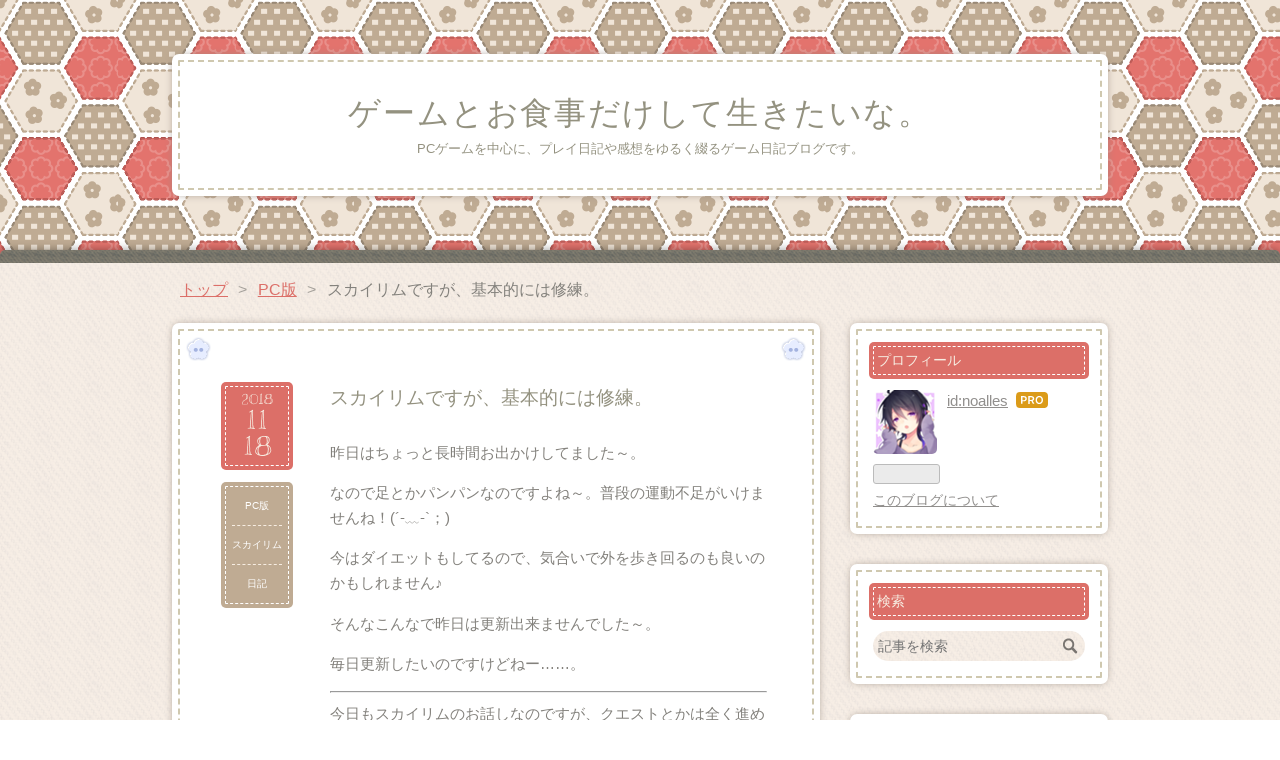

--- FILE ---
content_type: text/html; charset=utf-8
request_url: https://www.noallis.com/entry/2018/11/18/111430
body_size: 17970
content:
<!DOCTYPE html>
<html
  lang="ja"

data-admin-domain="//blog.hatena.ne.jp"
data-admin-origin="https://blog.hatena.ne.jp"
data-author="noalles"
data-avail-langs="ja en"
data-blog="noalles.hatenablog.com"
data-blog-host="noalles.hatenablog.com"
data-blog-is-public="1"
data-blog-name="ゲームとお食事だけして生きたいな。"
data-blog-owner="noalles"
data-blog-show-ads=""
data-blog-show-sleeping-ads=""
data-blog-uri="https://www.noallis.com/"
data-blog-uuid="17391345971643402790"
data-blogs-uri-base="https://www.noallis.com"
data-brand="pro"
data-data-layer="{&quot;hatenablog&quot;:{&quot;admin&quot;:{},&quot;analytics&quot;:{&quot;brand_property_id&quot;:&quot;&quot;,&quot;measurement_id&quot;:&quot;G-WQCVSKX0FL&quot;,&quot;non_sampling_property_id&quot;:&quot;&quot;,&quot;property_id&quot;:&quot;&quot;,&quot;separated_property_id&quot;:&quot;UA-29716941-21&quot;},&quot;blog&quot;:{&quot;blog_id&quot;:&quot;17391345971643402790&quot;,&quot;content_seems_japanese&quot;:&quot;true&quot;,&quot;disable_ads&quot;:&quot;custom_domain&quot;,&quot;enable_ads&quot;:&quot;false&quot;,&quot;enable_keyword_link&quot;:&quot;false&quot;,&quot;entry_show_footer_related_entries&quot;:&quot;true&quot;,&quot;force_pc_view&quot;:&quot;false&quot;,&quot;is_public&quot;:&quot;true&quot;,&quot;is_responsive_view&quot;:&quot;false&quot;,&quot;is_sleeping&quot;:&quot;false&quot;,&quot;lang&quot;:&quot;ja&quot;,&quot;name&quot;:&quot;\u30b2\u30fc\u30e0\u3068\u304a\u98df\u4e8b\u3060\u3051\u3057\u3066\u751f\u304d\u305f\u3044\u306a\u3002&quot;,&quot;owner_name&quot;:&quot;noalles&quot;,&quot;uri&quot;:&quot;https://www.noallis.com/&quot;},&quot;brand&quot;:&quot;pro&quot;,&quot;page_id&quot;:&quot;entry&quot;,&quot;permalink_entry&quot;:{&quot;author_name&quot;:&quot;noalles&quot;,&quot;categories&quot;:&quot;PC\u7248\t\u30b9\u30ab\u30a4\u30ea\u30e0\t\u65e5\u8a18&quot;,&quot;character_count&quot;:954,&quot;date&quot;:&quot;2018-11-18&quot;,&quot;entry_id&quot;:&quot;10257846132671743486&quot;,&quot;first_category&quot;:&quot;PC\u7248&quot;,&quot;hour&quot;:&quot;11&quot;,&quot;title&quot;:&quot;\u30b9\u30ab\u30a4\u30ea\u30e0\u3067\u3059\u304c\u3001\u57fa\u672c\u7684\u306b\u306f\u4fee\u7df4\u3002&quot;,&quot;uri&quot;:&quot;https://www.noallis.com/entry/2018/11/18/111430&quot;},&quot;pro&quot;:&quot;pro&quot;,&quot;router_type&quot;:&quot;blogs&quot;}}"
data-device="pc"
data-dont-recommend-pro="false"
data-global-domain="https://hatena.blog"
data-globalheader-color="b"
data-globalheader-type="pc"
data-has-touch-view="1"
data-help-url="https://help.hatenablog.com"
data-hide-header="1"
data-page="entry"
data-parts-domain="https://hatenablog-parts.com"
data-plus-available="1"
data-pro="true"
data-router-type="blogs"
data-sentry-dsn="https://03a33e4781a24cf2885099fed222b56d@sentry.io/1195218"
data-sentry-environment="production"
data-sentry-sample-rate="0.1"
data-static-domain="https://cdn.blog.st-hatena.com"
data-version="ce040fcbad0d42a5e1cae88990dad0"




  data-initial-state="{}"

  >
  <head prefix="og: http://ogp.me/ns# fb: http://ogp.me/ns/fb# article: http://ogp.me/ns/article#">

  

  

  


  
  <meta name="Hatena::Bookmark" content="nocomment"/>


  <meta name="robots" content="max-image-preview:large" />


  <meta charset="utf-8"/>
  <meta http-equiv="X-UA-Compatible" content="IE=7; IE=9; IE=10; IE=11" />
  <title>スカイリムですが、基本的には修練。 - ゲームとお食事だけして生きたいな。</title>

  
  <link rel="canonical" href="https://www.noallis.com/entry/2018/11/18/111430"/>



  

<meta itemprop="name" content="スカイリムですが、基本的には修練。 - ゲームとお食事だけして生きたいな。"/>

  <meta itemprop="image" content="https://cdn.image.st-hatena.com/image/scale/a495c9e7cb9938b37ea49ca4360abad32b045d60/backend=imagemagick;version=1;width=1300/https%3A%2F%2Fcdn-ak.f.st-hatena.com%2Fimages%2Ffotolife%2Fn%2Fnoalles%2F20181118%2F20181118110151.jpg"/>


  <meta property="og:title" content="スカイリムですが、基本的には修練。 - ゲームとお食事だけして生きたいな。"/>
<meta property="og:type" content="article"/>
  <meta property="og:url" content="https://www.noallis.com/entry/2018/11/18/111430"/>

  <meta property="og:image" content="https://cdn.image.st-hatena.com/image/scale/a495c9e7cb9938b37ea49ca4360abad32b045d60/backend=imagemagick;version=1;width=1300/https%3A%2F%2Fcdn-ak.f.st-hatena.com%2Fimages%2Ffotolife%2Fn%2Fnoalles%2F20181118%2F20181118110151.jpg"/>

<meta property="og:image:alt" content="スカイリムですが、基本的には修練。 - ゲームとお食事だけして生きたいな。"/>
    <meta property="og:description" content="昨日はちょっと長時間お出かけしてました～。 なので足とかパンパンなのですよね～。普段の運動不足がいけませんね！(´-﹏-`；) 今はダイエットもしてるので、気合いで外を歩き回るのも良いのかもしれません♪ そんなこんなで昨日は更新出来ませんでした～。 毎日更新したいのですけどねー……。 今日もスカイリムのお話しなのですが、クエストとかは全く進めてないのですよ。 ひたすらレベル上げをしています……。 馬を切り刻んで修練とか。 確か今のところ、片手武器が75レベル位まで上がってますね～。 このレベリングが面白かつまらないかで言うと、とてもつまらないのですが、のんびり出来るのが良い点かもしれません。何…" />
<meta property="og:site_name" content="ゲームとお食事だけして生きたいな。"/>

  <meta property="article:published_time" content="2018-11-18T02:14:30Z" />

    <meta property="article:tag" content="PC版" />
    <meta property="article:tag" content="スカイリム" />
    <meta property="article:tag" content="日記" />
      <meta name="twitter:card"  content="summary_large_image" />
    <meta name="twitter:image" content="https://cdn.image.st-hatena.com/image/scale/a495c9e7cb9938b37ea49ca4360abad32b045d60/backend=imagemagick;version=1;width=1300/https%3A%2F%2Fcdn-ak.f.st-hatena.com%2Fimages%2Ffotolife%2Fn%2Fnoalles%2F20181118%2F20181118110151.jpg" />  <meta name="twitter:title" content="スカイリムですが、基本的には修練。 - ゲームとお食事だけして生きたいな。" />    <meta name="twitter:description" content="昨日はちょっと長時間お出かけしてました～。 なので足とかパンパンなのですよね～。普段の運動不足がいけませんね！(´-﹏-`；) 今はダイエットもしてるので、気合いで外を歩き回るのも良いのかもしれません♪ そんなこんなで昨日は更新出来ませんでした～。 毎日更新したいのですけどねー……。 今日もスカイリムのお話しなのですが…" />  <meta name="twitter:app:name:iphone" content="はてなブログアプリ" />
  <meta name="twitter:app:id:iphone" content="583299321" />
  <meta name="twitter:app:url:iphone" content="hatenablog:///open?uri=https%3A%2F%2Fwww.noallis.com%2Fentry%2F2018%2F11%2F18%2F111430" />  <meta name="twitter:site" content="@tsukinomico" />
  
    <meta name="description" content="昨日はちょっと長時間お出かけしてました～。 なので足とかパンパンなのですよね～。普段の運動不足がいけませんね！(´-﹏-`；) 今はダイエットもしてるので、気合いで外を歩き回るのも良いのかもしれません♪ そんなこんなで昨日は更新出来ませんでした～。 毎日更新したいのですけどねー……。 今日もスカイリムのお話しなのですが、クエストとかは全く進めてないのですよ。 ひたすらレベル上げをしています……。 馬を切り刻んで修練とか。 確か今のところ、片手武器が75レベル位まで上がってますね～。 このレベリングが面白かつまらないかで言うと、とてもつまらないのですが、のんびり出来るのが良い点かもしれません。何…" />
    <meta name="google-site-verification" content="google-site-verification: googled890baa61f144920.html" />
    <meta name="keywords" content="ゲーム PCゲーム ゲーム日記 ドラクエ10 シミュレーションゲーム" />


  
<script
  id="embed-gtm-data-layer-loader"
  data-data-layer-page-specific="{&quot;hatenablog&quot;:{&quot;blogs_permalink&quot;:{&quot;is_author_pro&quot;:&quot;true&quot;,&quot;is_blog_sleeping&quot;:&quot;false&quot;,&quot;blog_afc_issued&quot;:&quot;false&quot;,&quot;entry_afc_issued&quot;:&quot;false&quot;,&quot;has_related_entries_with_elasticsearch&quot;:&quot;true&quot;}}}"
>
(function() {
  function loadDataLayer(elem, attrName) {
    if (!elem) { return {}; }
    var json = elem.getAttribute(attrName);
    if (!json) { return {}; }
    return JSON.parse(json);
  }

  var globalVariables = loadDataLayer(
    document.documentElement,
    'data-data-layer'
  );
  var pageSpecificVariables = loadDataLayer(
    document.getElementById('embed-gtm-data-layer-loader'),
    'data-data-layer-page-specific'
  );

  var variables = [globalVariables, pageSpecificVariables];

  if (!window.dataLayer) {
    window.dataLayer = [];
  }

  for (var i = 0; i < variables.length; i++) {
    window.dataLayer.push(variables[i]);
  }
})();
</script>

<!-- Google Tag Manager -->
<script>(function(w,d,s,l,i){w[l]=w[l]||[];w[l].push({'gtm.start':
new Date().getTime(),event:'gtm.js'});var f=d.getElementsByTagName(s)[0],
j=d.createElement(s),dl=l!='dataLayer'?'&l='+l:'';j.async=true;j.src=
'https://www.googletagmanager.com/gtm.js?id='+i+dl;f.parentNode.insertBefore(j,f);
})(window,document,'script','dataLayer','GTM-P4CXTW');</script>
<!-- End Google Tag Manager -->











  <link rel="shortcut icon" href="https://www.noallis.com/icon/favicon">
<link rel="apple-touch-icon" href="https://www.noallis.com/icon/touch">
<link rel="icon" sizes="192x192" href="https://www.noallis.com/icon/link">

  

<link rel="alternate" type="application/atom+xml" title="Atom" href="https://www.noallis.com/feed"/>
<link rel="alternate" type="application/rss+xml" title="RSS2.0" href="https://www.noallis.com/rss"/>

  <link rel="alternate" type="application/json+oembed" href="https://hatena.blog/oembed?url=https%3A%2F%2Fwww.noallis.com%2Fentry%2F2018%2F11%2F18%2F111430&amp;format=json" title="oEmbed Profile of スカイリムですが、基本的には修練。"/>
<link rel="alternate" type="text/xml+oembed" href="https://hatena.blog/oembed?url=https%3A%2F%2Fwww.noallis.com%2Fentry%2F2018%2F11%2F18%2F111430&amp;format=xml" title="oEmbed Profile of スカイリムですが、基本的には修練。"/>
  
  <link rel="author" href="http://www.hatena.ne.jp/noalles/">

  

  


  
    
<link rel="stylesheet" type="text/css" href="https://cdn.blog.st-hatena.com/css/blog.css?version=ce040fcbad0d42a5e1cae88990dad0"/>

    
  <link rel="stylesheet" type="text/css" href="https://usercss.blog.st-hatena.com/blog_style/17391345971643402790/6466527e7ec315e2e74df83166b5180fa2990409"/>
  
  

  

  
<script> </script>

  
<style>
  div#google_afc_user,
  div.google-afc-user-container,
  div.google_afc_image,
  div.google_afc_blocklink {
      display: block !important;
  }
</style>


  

  
    <script type="application/ld+json">{"@context":"http://schema.org","@type":"Article","dateModified":"2018-11-18T11:14:30+09:00","datePublished":"2018-11-18T11:14:30+09:00","description":"昨日はちょっと長時間お出かけしてました～。 なので足とかパンパンなのですよね～。普段の運動不足がいけませんね！(´-﹏-`；) 今はダイエットもしてるので、気合いで外を歩き回るのも良いのかもしれません♪ そんなこんなで昨日は更新出来ませんでした～。 毎日更新したいのですけどねー……。 今日もスカイリムのお話しなのですが、クエストとかは全く進めてないのですよ。 ひたすらレベル上げをしています……。 馬を切り刻んで修練とか。 確か今のところ、片手武器が75レベル位まで上がってますね～。 このレベリングが面白かつまらないかで言うと、とてもつまらないのですが、のんびり出来るのが良い点かもしれません。何…","headline":"スカイリムですが、基本的には修練。","image":["https://cdn-ak.f.st-hatena.com/images/fotolife/n/noalles/20181118/20181118110151.jpg"],"mainEntityOfPage":{"@id":"https://www.noallis.com/entry/2018/11/18/111430","@type":"WebPage"}}</script>

  

  <!-- Global site tag (gtag.js) - Google Analytics -->
<script async src="https://www.googletagmanager.com/gtag/js?id=UA-172040197-1"></script>
<script>
  window.dataLayer = window.dataLayer || [];
  function gtag(){dataLayer.push(arguments);}
  gtag('js', new Date());

  gtag('config', 'UA-172040197-1');
</script>

<!-- Google tag (gtag.js) -->
<script async src="https://www.googletagmanager.com/gtag/js?id=G-MT77N92VB1"></script>

<script>
  (adsbygoogle = window.adsbygoogle || []).push({
    google_ad_client: "ca-pub-1005864433364246",
    enable_page_level_ads: true
  });
</script>

<meta name="google-site-verification" content="w1PMPL6kkByqtsg_307ikkER29kzZX-fbMmcN2gBAK4" />
<script async src="https://pagead2.googlesyndication.com/pagead/js/adsbygoogle.js?client=ca-pub-1005864433364246"
     crossorigin="anonymous"></script>
<script data-ad-client="ca-pub-1005864433364246" async src="https://pagead2.googlesyndication.com/pagead/js/adsbygoogle.js"></script>

</head>

  <body class="page-entry category-PC版 category-スカイリム category-日記 globalheader-off globalheader-ng-enabled">
    

<div id="globalheader-container"
  data-brand="hatenablog"
  style="display: none"
  >
  <iframe id="globalheader" height="37" frameborder="0" allowTransparency="true"></iframe>
</div>


  
  
  

  <div id="container">
    <div id="container-inner">
      <header id="blog-title" data-brand="hatenablog">
  <div id="blog-title-inner" >
    <div id="blog-title-content">
      <h1 id="title"><a href="https://www.noallis.com/">ゲームとお食事だけして生きたいな。</a></h1>
      
        <h2 id="blog-description">PCゲームを中心に、プレイ日記や感想をゆるく綴るゲーム日記ブログです。</h2>
      
    </div>
  </div>
</header>

      

      
          <div id="top-box">
    <div class="breadcrumb" data-test-id="breadcrumb">
      <div class="breadcrumb-inner">
        <a class="breadcrumb-link" href="https://www.noallis.com/"><span>トップ</span></a>          <span class="breadcrumb-gt">&gt;</span>          <span class="breadcrumb-child">            <a class="breadcrumb-child-link" href="https://www.noallis.com/archive/category/PC%E7%89%88"><span>PC版</span></a>          </span>            <span class="breadcrumb-gt">&gt;</span>          <span class="breadcrumb-child">            <span>スカイリムですが、基本的には修練。</span>          </span>      </div>
    </div>
  </div>
  <script type="application/ld+json" class="test-breadcrumb-json-ld">
    {"@type":"BreadcrumbList","itemListElement":[{"item":{"@id":"https://www.noallis.com/","name":"トップ"},"position":1,"@type":"ListItem"},{"item":{"@id":"https://www.noallis.com/archive/category/PC%E7%89%88","name":"PC版"},"@type":"ListItem","position":2}],"@context":"http://schema.org"}
  </script>
      
      




<div id="content" class="hfeed"
  
  >
  <div id="content-inner">
    <div id="wrapper">
      <div id="main">
        <div id="main-inner">
          

          



          
  
  <!-- google_ad_section_start -->
  <!-- rakuten_ad_target_begin -->
  
  
  

  

  
    
      
        <article class="entry hentry test-hentry js-entry-article date-first autopagerize_page_element chars-1200 words-100 mode-markdown entry-odd" id="entry-10257846132671743486" data-keyword-campaign="" data-uuid="10257846132671743486" data-publication-type="entry">
  <div class="entry-inner">
    <header class="entry-header">
  
    <div class="date entry-date first">
    <a href="https://www.noallis.com/archive/2018/11/18" rel="nofollow">
      <time datetime="2018-11-18T02:14:30Z" title="2018-11-18T02:14:30Z">
        <span class="date-year">2018</span><span class="hyphen">-</span><span class="date-month">11</span><span class="hyphen">-</span><span class="date-day">18</span>
      </time>
    </a>
      </div>
  <h1 class="entry-title">
  <a href="https://www.noallis.com/entry/2018/11/18/111430" class="entry-title-link bookmark">スカイリムですが、基本的には修練。</a>
</h1>

  
  

  <div class="entry-categories categories">
    
    <a href="https://www.noallis.com/archive/category/PC%E7%89%88" class="entry-category-link category-PC版">PC版</a>
    
    <a href="https://www.noallis.com/archive/category/%E3%82%B9%E3%82%AB%E3%82%A4%E3%83%AA%E3%83%A0" class="entry-category-link category-スカイリム">スカイリム</a>
    
    <a href="https://www.noallis.com/archive/category/%E6%97%A5%E8%A8%98" class="entry-category-link category-日記">日記</a>
    
  </div>


  

  

</header>

    


    <div class="entry-content hatenablog-entry">
  
    <p>昨日はちょっと長時間お出かけしてました～。</p>

<p>なので足とかパンパンなのですよね～。普段の運動不足がいけませんね！(´-﹏-`；)</p>

<p>今はダイエットもしてるので、気合いで外を歩き回るのも良いのかもしれません♪</p>

<p>そんなこんなで昨日は更新出来ませんでした～。</p>

<p>毎日更新したいのですけどねー……。</p>

<HR>


<p>今日もスカイリムのお話しなのですが、クエストとかは全く進めてないのですよ。</p>

<p>ひたすらレベル上げをしています……。</p>

<p>馬を切り刻んで修練とか。</p>

<p><span itemscope itemtype="http://schema.org/Photograph"><img src="https://cdn-ak.f.st-hatena.com/images/fotolife/n/noalles/20181118/20181118110151.jpg" alt="f:id:noalles:20181118110151j:plain" title="f:id:noalles:20181118110151j:plain" class="hatena-fotolife" itemprop="image"></span></p>

<p>確か今のところ、片手武器が75レベル位まで上がってますね～。</p>

<p>このレベリングが面白かつまらないかで言うと、とてもつまらないのですが、のんびり出来るのが良い点かもしれません。何も考えなくて良いですし（脳死）</p>

<p>スカイリムって、その気になればどこにでも行けるのですが、遠くに行こうとすると大抵障害があるのですよね。</p>

<p>急に山賊が現れたり。</p>

<p>そういうのかいくぐって行ければ良いのですが、上手く行かないことも多くて……。</p>

<p>ちなみに私は数回死んでますね…。</p>

<p>あと、馬がいなくなったりするのでそこも困った点です～。</p>

<p>馬を何頭も飼うお金とかないのですよ……。</p>

<p>そんなこと言っても仕方ないですけどねっ(´-﹏-`；)</p>

<HR>


<p>メインストーリーは、ホワイトラン首長に、偉い人に合いに行けと言われるところまで進みました～。</p>

<p>ちなみに私はその前に、ウルフリックさんと帝国殲滅に行く予定ですけど。</p>

<p>その辺りは柔軟に、やりたいときにやろうかなぁと思ってます。</p>

<p>ドーンブレイカーも欲しいですし。</p>

<p>魔法戦士目指してるので、魔法も買わないとなのですよね……。このゲーム、なにかとお金がかかりますよね（その割には収入が酷いという…）</p>

<p>収入源を考えつつ、進められるところから進めていければなぁと思います。</p>

<p>実は私、何気にスカイリム、メインを終わらせたことないのですよ。なので、この子でメインを終わらせたいな、と思ってます。</p>

<p>うーん、出来るかなぁ……。</p>

<p>どうでも良いショットも撮れますので載せておきます。</p>

<p><span itemscope itemtype="http://schema.org/Photograph"><img src="https://cdn-ak.f.st-hatena.com/images/fotolife/n/noalles/20181118/20181118110959.jpg" alt="f:id:noalles:20181118110959j:plain" title="f:id:noalles:20181118110959j:plain" class="hatena-fotolife" itemprop="image"></span></p>

<p>はい、ただ馬に乗っているだけですね。しかも裸足……。</p>

<p>よく分からないスクショですが、撮ったので乗せましたー。</p>

<p>真面目にプレイしてない感…。</p>

<p>のんびりペースで頑張りますよ(๑•̀ㅁ•́๑)✧</p>

<p>そういうゲームだと思ってますからね♪</p>

    
    




    

  
</div>

    
  <footer class="entry-footer">
    
    <div class="entry-tags-wrapper">
  <div class="entry-tags">  </div>
</div>

    <p class="entry-footer-section track-inview-by-gtm" data-gtm-track-json="{&quot;area&quot;: &quot;finish_reading&quot;}">
  <span class="author vcard"><span class="fn" data-load-nickname="1" data-user-name="noalles" >noalles</span></span>
  <span class="entry-footer-time"><a href="https://www.noallis.com/entry/2018/11/18/111430"><time data-relative datetime="2018-11-18T02:14:30Z" title="2018-11-18T02:14:30Z" class="updated">2018-11-18 11:14</time></a></span>
  
  
  
</p>

    
  <div
    class="hatena-star-container"
    data-hatena-star-container
    data-hatena-star-url="https://www.noallis.com/entry/2018/11/18/111430"
    data-hatena-star-title="スカイリムですが、基本的には修練。"
    data-hatena-star-variant="profile-icon"
    data-hatena-star-profile-url-template="https://blog.hatena.ne.jp/{username}/"
  ></div>


    
<div class="social-buttons">
  
  
    <div class="social-button-item">
      <a href="https://b.hatena.ne.jp/entry/s/www.noallis.com/entry/2018/11/18/111430" class="hatena-bookmark-button" data-hatena-bookmark-url="https://www.noallis.com/entry/2018/11/18/111430" data-hatena-bookmark-layout="vertical-balloon" data-hatena-bookmark-lang="ja" title="この記事をはてなブックマークに追加"><img src="https://b.st-hatena.com/images/entry-button/button-only.gif" alt="この記事をはてなブックマークに追加" width="20" height="20" style="border: none;" /></a>
    </div>
  
  
  
    
    
    <div class="social-button-item">
      <a
          class="entry-share-button entry-share-button-twitter test-share-button-twitter"
          href="https://x.com/intent/tweet?text=%E3%82%B9%E3%82%AB%E3%82%A4%E3%83%AA%E3%83%A0%E3%81%A7%E3%81%99%E3%81%8C%E3%80%81%E5%9F%BA%E6%9C%AC%E7%9A%84%E3%81%AB%E3%81%AF%E4%BF%AE%E7%B7%B4%E3%80%82+-+%E3%82%B2%E3%83%BC%E3%83%A0%E3%81%A8%E3%81%8A%E9%A3%9F%E4%BA%8B%E3%81%A0%E3%81%91%E3%81%97%E3%81%A6%E7%94%9F%E3%81%8D%E3%81%9F%E3%81%84%E3%81%AA%E3%80%82&amp;url=https%3A%2F%2Fwww.noallis.com%2Fentry%2F2018%2F11%2F18%2F111430"
          title="X（Twitter）で投稿する"
        ></a>
    </div>
  
  
  
  
  
  
</div>

    

    <div class="customized-footer">
      

        

          <div class="entry-footer-modules" id="entry-footer-secondary-modules">      
<div class="hatena-module hatena-module-related-entries" >
      
  <!-- Hatena-Epic-has-related-entries-with-elasticsearch:true -->
  <div class="hatena-module-title">
    関連記事
  </div>
  <div class="hatena-module-body">
    <ul class="related-entries hatena-urllist urllist-with-thumbnails">
  
  
    
    <li class="urllist-item related-entries-item">
      <div class="urllist-item-inner related-entries-item-inner">
        
          
                      <a class="urllist-image-link related-entries-image-link" href="https://www.noallis.com/entry/2019/11/30/045201">
  <img alt="スカイリム日記、書くのは楽しいですよ。" src="https://cdn.image.st-hatena.com/image/square/f4dbc705453a1163cac0cad25d0f13ee51e92651/backend=imagemagick;height=100;version=1;width=100/https%3A%2F%2Fcdn-ak.f.st-hatena.com%2Fimages%2Ffotolife%2Fn%2Fnoalles%2F20191130%2F20191130044521.jpg" class="urllist-image related-entries-image" title="スカイリム日記、書くのは楽しいですよ。" width="100" height="100" loading="lazy">
</a>
            <div class="urllist-date-link related-entries-date-link">
  <a href="https://www.noallis.com/archive/2019/11/30" rel="nofollow">
    <time datetime="2019-11-29T19:52:01Z" title="2019年11月30日">
      2019-11-30
    </time>
  </a>
</div>

          <a href="https://www.noallis.com/entry/2019/11/30/045201" class="urllist-title-link related-entries-title-link  urllist-title related-entries-title">スカイリム日記、書くのは楽しいですよ。</a>




          
          

                      <div class="urllist-entry-body related-entries-entry-body">11月最後の日ですね。 私は諸用があって、今日は忙しいのですが…</div>
      </div>
    </li>
  
    
    <li class="urllist-item related-entries-item">
      <div class="urllist-item-inner related-entries-item-inner">
        
          
                      <a class="urllist-image-link related-entries-image-link" href="https://www.noallis.com/entry/2019/11/28/023250">
  <img alt="SKSEが復活したのでスカイリムをですね。" src="https://cdn.image.st-hatena.com/image/square/75285457d41ea128ea42a4bf1e7f248b00e3d0f0/backend=imagemagick;height=100;version=1;width=100/https%3A%2F%2Fcdn-ak.f.st-hatena.com%2Fimages%2Ffotolife%2Fn%2Fnoalles%2F20191128%2F20191128021908.png" class="urllist-image related-entries-image" title="SKSEが復活したのでスカイリムをですね。" width="100" height="100" loading="lazy">
</a>
            <div class="urllist-date-link related-entries-date-link">
  <a href="https://www.noallis.com/archive/2019/11/28" rel="nofollow">
    <time datetime="2019-11-27T17:32:50Z" title="2019年11月28日">
      2019-11-28
    </time>
  </a>
</div>

          <a href="https://www.noallis.com/entry/2019/11/28/023250" class="urllist-title-link related-entries-title-link  urllist-title related-entries-title">SKSEが復活したのでスカイリムをですね。</a>




          
          

                      <div class="urllist-entry-body related-entries-entry-body">コーラが美味しい季節が去って行きますね……コーラはいつ飲んで…</div>
      </div>
    </li>
  
    
    <li class="urllist-item related-entries-item">
      <div class="urllist-item-inner related-entries-item-inner">
        
          
                      <a class="urllist-image-link related-entries-image-link" href="https://www.noallis.com/entry/2019/05/14/132928">
  <img alt="ドーンブレイカーは愛剣。" src="https://cdn.image.st-hatena.com/image/square/66df06f1b3e0f171d75df9564c3ff15226bf3c91/backend=imagemagick;height=100;version=1;width=100/https%3A%2F%2Fcdn-ak.f.st-hatena.com%2Fimages%2Ffotolife%2Fn%2Fnoalles%2F20190514%2F20190514132456.jpg" class="urllist-image related-entries-image" title="ドーンブレイカーは愛剣。" width="100" height="100" loading="lazy">
</a>
            <div class="urllist-date-link related-entries-date-link">
  <a href="https://www.noallis.com/archive/2019/05/14" rel="nofollow">
    <time datetime="2019-05-14T04:29:28Z" title="2019年5月14日">
      2019-05-14
    </time>
  </a>
</div>

          <a href="https://www.noallis.com/entry/2019/05/14/132928" class="urllist-title-link related-entries-title-link  urllist-title related-entries-title">ドーンブレイカーは愛剣。</a>




          
          

                      <div class="urllist-entry-body related-entries-entry-body">私、スカイリムプレイしたとき、毎回真っ先にやることがあるの…</div>
      </div>
    </li>
  
    
    <li class="urllist-item related-entries-item">
      <div class="urllist-item-inner related-entries-item-inner">
        
          
                      <a class="urllist-image-link related-entries-image-link" href="https://www.noallis.com/entry/2018/07/04/114326">
  <img alt="スカイリム、最近のプレイ内容。" src="https://cdn.image.st-hatena.com/image/square/c6397c3145f1ac1a5dbd268ff023136260c56cd4/backend=imagemagick;height=100;version=1;width=100/https%3A%2F%2Fcdn-ak.f.st-hatena.com%2Fimages%2Ffotolife%2Fn%2Fnoalles%2F20180704%2F20180704112722.jpg" class="urllist-image related-entries-image" title="スカイリム、最近のプレイ内容。" width="100" height="100" loading="lazy">
</a>
            <div class="urllist-date-link related-entries-date-link">
  <a href="https://www.noallis.com/archive/2018/07/04" rel="nofollow">
    <time datetime="2018-07-04T02:43:26Z" title="2018年7月4日">
      2018-07-04
    </time>
  </a>
</div>

          <a href="https://www.noallis.com/entry/2018/07/04/114326" class="urllist-title-link related-entries-title-link  urllist-title related-entries-title">スカイリム、最近のプレイ内容。</a>




          
          

                      <div class="urllist-entry-body related-entries-entry-body">今回はスカイリムの記事を書きますー！(๑&gt;◡&lt;๑) といっても、日…</div>
      </div>
    </li>
  
    
    <li class="urllist-item related-entries-item">
      <div class="urllist-item-inner related-entries-item-inner">
        
          
                      <a class="urllist-image-link related-entries-image-link" href="https://www.noallis.com/entry/2018/07/01/164251">
  <img alt="スカイリム、今のキャラのデータ集。" src="https://cdn.image.st-hatena.com/image/square/feea906f2ee66e6d424d4b6327948824e32ebaab/backend=imagemagick;height=100;version=1;width=100/https%3A%2F%2Fcdn-ak.f.st-hatena.com%2Fimages%2Ffotolife%2Fn%2Fnoalles%2F20180701%2F20180701161831.jpg" class="urllist-image related-entries-image" title="スカイリム、今のキャラのデータ集。" width="100" height="100" loading="lazy">
</a>
            <div class="urllist-date-link related-entries-date-link">
  <a href="https://www.noallis.com/archive/2018/07/01" rel="nofollow">
    <time datetime="2018-07-01T07:42:51Z" title="2018年7月1日">
      2018-07-01
    </time>
  </a>
</div>

          <a href="https://www.noallis.com/entry/2018/07/01/164251" class="urllist-title-link related-entries-title-link  urllist-title related-entries-title">スカイリム、今のキャラのデータ集。</a>




          
          

                      <div class="urllist-entry-body related-entries-entry-body">今日はちょっと調子が悪く、ブログ書く気力があまりおこらなか…</div>
      </div>
    </li>
  
</ul>

  </div>
</div>
  </div>
        
  <div class="entry-footer-html"><a href="https://game.blogmura.com/ranking/in?p_cid=10981317" target="_blank"><img src="https://b.blogmura.com/game/88_31.gif" width="88" height="31" border="0" alt="にほんブログ村 ゲームブログへ" /></a><br /><a href="https://game.blogmura.com/ranking/in?p_cid=10981317" target="_blank">にほんブログ村</a></div>


      
    </div>
    

  </footer>

  </div>
</article>

      
      
    
  

  
  <!-- rakuten_ad_target_end -->
  <!-- google_ad_section_end -->
  
  
  
  <div class="pager pager-permalink permalink">
    
      
      <span class="pager-prev">
        <a href="https://www.noallis.com/entry/2018/11/19/193905" rel="prev">
          <span class="pager-arrow">&laquo; </span>
          今日もスカイリム日記。
        </a>
      </span>
    
    
      
      <span class="pager-next">
        <a href="https://www.noallis.com/entry/2018/11/16/225809" rel="next">
          スカイリム、馬でレベリング。
          <span class="pager-arrow"> &raquo;</span>
        </a>
      </span>
    
  </div>


  



        </div>
      </div>

      <aside id="box1">
  <div id="box1-inner">
  </div>
</aside>

    </div><!-- #wrapper -->

    
<aside id="box2">
  
  <div id="box2-inner">
    
      

<div class="hatena-module hatena-module-profile">
  <div class="hatena-module-title">
    プロフィール
  </div>
  <div class="hatena-module-body">
    
    <a href="https://www.noallis.com/about" class="profile-icon-link">
      <img src="https://cdn.profile-image.st-hatena.com/users/noalles/profile.png?1525991175"
      alt="id:noalles" class="profile-icon" />
    </a>
    

    
    <span class="id">
      <a href="https://www.noallis.com/about" class="hatena-id-link"><span data-load-nickname="1" data-user-name="noalles">id:noalles</span></a>
      
  
  
    <a href="https://blog.hatena.ne.jp/-/pro?plus_via=blog_plus_badge&amp;utm_source=pro_badge&amp;utm_medium=referral&amp;utm_campaign=register_pro" title="はてなブログPro"><i class="badge-type-pro">はてなブログPro</i></a>
  


    </span>
    

    

    

    
      <div class="hatena-follow-button-box btn-subscribe js-hatena-follow-button-box"
  
  >

  <a href="#" class="hatena-follow-button js-hatena-follow-button">
    <span class="subscribing">
      <span class="foreground">読者です</span>
      <span class="background">読者をやめる</span>
    </span>
    <span class="unsubscribing" data-track-name="profile-widget-subscribe-button" data-track-once>
      <span class="foreground">読者になる</span>
      <span class="background">読者になる</span>
    </span>
  </a>
  <div class="subscription-count-box js-subscription-count-box">
    <i></i>
    <u></u>
    <span class="subscription-count js-subscription-count">
    </span>
  </div>
</div>

    

    

    <div class="profile-about">
      <a href="https://www.noallis.com/about">このブログについて</a>
    </div>

  </div>
</div>

    
      <div class="hatena-module hatena-module-search-box">
  <div class="hatena-module-title">
    検索
  </div>
  <div class="hatena-module-body">
    <form class="search-form" role="search" action="https://www.noallis.com/search" method="get">
  <input type="text" name="q" class="search-module-input" value="" placeholder="記事を検索" required>
  <input type="submit" value="検索" class="search-module-button" />
</form>

  </div>
</div>

    
      

<div class="hatena-module hatena-module-profile">
  <div class="hatena-module-title">
    ブログ村
  </div>
  <div class="hatena-module-body">
    

    

    
      <div class="profile-activities">
      
        最終更新:
        <time datetime="2026-01-13T21:51:30Z" data-relative data-epoch="1768341090000" class="updated">2026-01-14 06:51</time>
      
    </div>
    

    
    <div class="profile-description">
      <p><a href="https://game.blogmura.com/ranking/in?p_cid=10981317" target="_blank"><img src="https://b.blogmura.com/game/88_31.gif" width="88" height="31" border="0" alt="にほんブログ村 ゲームブログへ" /></a><br /><a href="https://game.blogmura.com/ranking/in?p_cid=10981317" target="_blank">にほんブログ村</a></p>

    </div>
    

    

    

    <div class="profile-about">
      <a href="https://www.noallis.com/about">このブログについて</a>
    </div>

  </div>
</div>

    
      <div class="hatena-module hatena-module-links">
  <div class="hatena-module-title">
    リンク
  </div>
  <div class="hatena-module-body">
    <ul class="hatena-urllist">
      
        <li>
          <a href="https://kyomogame.net/">今日もゲームを始めよう</a>
        </li>
      
        <li>
          <a href="http://blog.livedoor.jp/kuroutaakatsuki/">黒詩★紅月の奇行記録場</a>
        </li>
      
        <li>
          <a href="http://rpggameseiha.hatenablog.com/">暇人のゲーム日課帳</a>
        </li>
      
        <li>
          <a href="https://pcmodgamer.com/">MOD狂いのゲーマーブログ</a>
        </li>
      
        <li>
          <a href="https://uyuni-mr-after5.com/">Mr.アフター5、ウユニ～ゲームX海外旅行～</a>
        </li>
      
        <li>
          <a href="https://gacomocahobyys.hatenablog.com/">ガコモカホビーズ!!</a>
        </li>
      
        <li>
          <a href="http://trophy-1ko.blog.jp/">とろふぃー　いっこ　とる</a>
        </li>
      
        <li>
          <a href="https://akyure1086.hateblo.jp/">うげんち</a>
        </li>
      
    </ul>
  </div>
</div>

    
      <div class="hatena-module hatena-module-recent-entries ">
  <div class="hatena-module-title">
    <a href="https://www.noallis.com/archive">
      最新記事
    </a>
  </div>
  <div class="hatena-module-body">
    <ul class="recent-entries hatena-urllist ">
  
  
    
    <li class="urllist-item recent-entries-item">
      <div class="urllist-item-inner recent-entries-item-inner">
        
          
          
          <a href="https://www.noallis.com/entry/20260114/1768341090" class="urllist-title-link recent-entries-title-link  urllist-title recent-entries-title">RO、支援カーディナルのレベルが261になったり大長老アイリンカードを貰ったり</a>




          
          

                </div>
    </li>
  
    
    <li class="urllist-item recent-entries-item">
      <div class="urllist-item-inner recent-entries-item-inner">
        
          
          
          <a href="https://www.noallis.com/entry/20260110/1768002999" class="urllist-title-link recent-entries-title-link  urllist-title recent-entries-title">プロスピ2024、スタープレイヤーモード3年目｜強いSFFをラーニングする</a>




          
          

                </div>
    </li>
  
    
    <li class="urllist-item recent-entries-item">
      <div class="urllist-item-inner recent-entries-item-inner">
        
          
          
          <a href="https://www.noallis.com/entry/20260108/1767803061" class="urllist-title-link recent-entries-title-link  urllist-title recent-entries-title">プロスピ2024スタープレイヤーモード、左腕ピッチャー球速が上がっていく</a>




          
          

                </div>
    </li>
  
    
    <li class="urllist-item recent-entries-item">
      <div class="urllist-item-inner recent-entries-item-inner">
        
          
          
          <a href="https://www.noallis.com/entry/20260103/1767440486" class="urllist-title-link recent-entries-title-link  urllist-title recent-entries-title">プロスピ2024、スタープレイヤーの高卒ルーキーピッチャー大活躍する</a>




          
          

                </div>
    </li>
  
    
    <li class="urllist-item recent-entries-item">
      <div class="urllist-item-inner recent-entries-item-inner">
        
          
          
          <a href="https://www.noallis.com/entry/20260102/1767309612" class="urllist-title-link recent-entries-title-link  urllist-title recent-entries-title">プロ野球スピリッツことプロスピ2024を購入しました</a>




          
          

                </div>
    </li>
  
</ul>

      </div>
</div>

    
      

<div class="hatena-module hatena-module-archive" data-archive-type="default" data-archive-url="https://www.noallis.com/archive">
  <div class="hatena-module-title">
    <a href="https://www.noallis.com/archive">月別アーカイブ</a>
  </div>
  <div class="hatena-module-body">
    
      
        <ul class="hatena-urllist">
          
            <li class="archive-module-year archive-module-year-hidden" data-year="2026">
              <div class="archive-module-button">
                <span class="archive-module-hide-button">▼</span>
                <span class="archive-module-show-button">▶</span>
              </div>
              <a href="https://www.noallis.com/archive/2026" class="archive-module-year-title archive-module-year-2026">
                2026
              </a>
              <ul class="archive-module-months">
                
                  <li class="archive-module-month">
                    <a href="https://www.noallis.com/archive/2026/01" class="archive-module-month-title archive-module-month-2026-1">
                      2026 / 1
                    </a>
                  </li>
                
              </ul>
            </li>
          
            <li class="archive-module-year archive-module-year-hidden" data-year="2025">
              <div class="archive-module-button">
                <span class="archive-module-hide-button">▼</span>
                <span class="archive-module-show-button">▶</span>
              </div>
              <a href="https://www.noallis.com/archive/2025" class="archive-module-year-title archive-module-year-2025">
                2025
              </a>
              <ul class="archive-module-months">
                
                  <li class="archive-module-month">
                    <a href="https://www.noallis.com/archive/2025/12" class="archive-module-month-title archive-module-month-2025-12">
                      2025 / 12
                    </a>
                  </li>
                
                  <li class="archive-module-month">
                    <a href="https://www.noallis.com/archive/2025/11" class="archive-module-month-title archive-module-month-2025-11">
                      2025 / 11
                    </a>
                  </li>
                
                  <li class="archive-module-month">
                    <a href="https://www.noallis.com/archive/2025/10" class="archive-module-month-title archive-module-month-2025-10">
                      2025 / 10
                    </a>
                  </li>
                
                  <li class="archive-module-month">
                    <a href="https://www.noallis.com/archive/2025/09" class="archive-module-month-title archive-module-month-2025-9">
                      2025 / 9
                    </a>
                  </li>
                
                  <li class="archive-module-month">
                    <a href="https://www.noallis.com/archive/2025/08" class="archive-module-month-title archive-module-month-2025-8">
                      2025 / 8
                    </a>
                  </li>
                
                  <li class="archive-module-month">
                    <a href="https://www.noallis.com/archive/2025/07" class="archive-module-month-title archive-module-month-2025-7">
                      2025 / 7
                    </a>
                  </li>
                
                  <li class="archive-module-month">
                    <a href="https://www.noallis.com/archive/2025/06" class="archive-module-month-title archive-module-month-2025-6">
                      2025 / 6
                    </a>
                  </li>
                
                  <li class="archive-module-month">
                    <a href="https://www.noallis.com/archive/2025/05" class="archive-module-month-title archive-module-month-2025-5">
                      2025 / 5
                    </a>
                  </li>
                
                  <li class="archive-module-month">
                    <a href="https://www.noallis.com/archive/2025/04" class="archive-module-month-title archive-module-month-2025-4">
                      2025 / 4
                    </a>
                  </li>
                
                  <li class="archive-module-month">
                    <a href="https://www.noallis.com/archive/2025/03" class="archive-module-month-title archive-module-month-2025-3">
                      2025 / 3
                    </a>
                  </li>
                
                  <li class="archive-module-month">
                    <a href="https://www.noallis.com/archive/2025/02" class="archive-module-month-title archive-module-month-2025-2">
                      2025 / 2
                    </a>
                  </li>
                
                  <li class="archive-module-month">
                    <a href="https://www.noallis.com/archive/2025/01" class="archive-module-month-title archive-module-month-2025-1">
                      2025 / 1
                    </a>
                  </li>
                
              </ul>
            </li>
          
            <li class="archive-module-year archive-module-year-hidden" data-year="2024">
              <div class="archive-module-button">
                <span class="archive-module-hide-button">▼</span>
                <span class="archive-module-show-button">▶</span>
              </div>
              <a href="https://www.noallis.com/archive/2024" class="archive-module-year-title archive-module-year-2024">
                2024
              </a>
              <ul class="archive-module-months">
                
                  <li class="archive-module-month">
                    <a href="https://www.noallis.com/archive/2024/12" class="archive-module-month-title archive-module-month-2024-12">
                      2024 / 12
                    </a>
                  </li>
                
                  <li class="archive-module-month">
                    <a href="https://www.noallis.com/archive/2024/11" class="archive-module-month-title archive-module-month-2024-11">
                      2024 / 11
                    </a>
                  </li>
                
                  <li class="archive-module-month">
                    <a href="https://www.noallis.com/archive/2024/10" class="archive-module-month-title archive-module-month-2024-10">
                      2024 / 10
                    </a>
                  </li>
                
                  <li class="archive-module-month">
                    <a href="https://www.noallis.com/archive/2024/09" class="archive-module-month-title archive-module-month-2024-9">
                      2024 / 9
                    </a>
                  </li>
                
                  <li class="archive-module-month">
                    <a href="https://www.noallis.com/archive/2024/08" class="archive-module-month-title archive-module-month-2024-8">
                      2024 / 8
                    </a>
                  </li>
                
                  <li class="archive-module-month">
                    <a href="https://www.noallis.com/archive/2024/07" class="archive-module-month-title archive-module-month-2024-7">
                      2024 / 7
                    </a>
                  </li>
                
                  <li class="archive-module-month">
                    <a href="https://www.noallis.com/archive/2024/06" class="archive-module-month-title archive-module-month-2024-6">
                      2024 / 6
                    </a>
                  </li>
                
                  <li class="archive-module-month">
                    <a href="https://www.noallis.com/archive/2024/05" class="archive-module-month-title archive-module-month-2024-5">
                      2024 / 5
                    </a>
                  </li>
                
                  <li class="archive-module-month">
                    <a href="https://www.noallis.com/archive/2024/04" class="archive-module-month-title archive-module-month-2024-4">
                      2024 / 4
                    </a>
                  </li>
                
                  <li class="archive-module-month">
                    <a href="https://www.noallis.com/archive/2024/03" class="archive-module-month-title archive-module-month-2024-3">
                      2024 / 3
                    </a>
                  </li>
                
                  <li class="archive-module-month">
                    <a href="https://www.noallis.com/archive/2024/02" class="archive-module-month-title archive-module-month-2024-2">
                      2024 / 2
                    </a>
                  </li>
                
                  <li class="archive-module-month">
                    <a href="https://www.noallis.com/archive/2024/01" class="archive-module-month-title archive-module-month-2024-1">
                      2024 / 1
                    </a>
                  </li>
                
              </ul>
            </li>
          
            <li class="archive-module-year archive-module-year-hidden" data-year="2023">
              <div class="archive-module-button">
                <span class="archive-module-hide-button">▼</span>
                <span class="archive-module-show-button">▶</span>
              </div>
              <a href="https://www.noallis.com/archive/2023" class="archive-module-year-title archive-module-year-2023">
                2023
              </a>
              <ul class="archive-module-months">
                
                  <li class="archive-module-month">
                    <a href="https://www.noallis.com/archive/2023/12" class="archive-module-month-title archive-module-month-2023-12">
                      2023 / 12
                    </a>
                  </li>
                
                  <li class="archive-module-month">
                    <a href="https://www.noallis.com/archive/2023/11" class="archive-module-month-title archive-module-month-2023-11">
                      2023 / 11
                    </a>
                  </li>
                
                  <li class="archive-module-month">
                    <a href="https://www.noallis.com/archive/2023/10" class="archive-module-month-title archive-module-month-2023-10">
                      2023 / 10
                    </a>
                  </li>
                
                  <li class="archive-module-month">
                    <a href="https://www.noallis.com/archive/2023/09" class="archive-module-month-title archive-module-month-2023-9">
                      2023 / 9
                    </a>
                  </li>
                
                  <li class="archive-module-month">
                    <a href="https://www.noallis.com/archive/2023/08" class="archive-module-month-title archive-module-month-2023-8">
                      2023 / 8
                    </a>
                  </li>
                
                  <li class="archive-module-month">
                    <a href="https://www.noallis.com/archive/2023/07" class="archive-module-month-title archive-module-month-2023-7">
                      2023 / 7
                    </a>
                  </li>
                
                  <li class="archive-module-month">
                    <a href="https://www.noallis.com/archive/2023/06" class="archive-module-month-title archive-module-month-2023-6">
                      2023 / 6
                    </a>
                  </li>
                
                  <li class="archive-module-month">
                    <a href="https://www.noallis.com/archive/2023/05" class="archive-module-month-title archive-module-month-2023-5">
                      2023 / 5
                    </a>
                  </li>
                
                  <li class="archive-module-month">
                    <a href="https://www.noallis.com/archive/2023/04" class="archive-module-month-title archive-module-month-2023-4">
                      2023 / 4
                    </a>
                  </li>
                
                  <li class="archive-module-month">
                    <a href="https://www.noallis.com/archive/2023/03" class="archive-module-month-title archive-module-month-2023-3">
                      2023 / 3
                    </a>
                  </li>
                
                  <li class="archive-module-month">
                    <a href="https://www.noallis.com/archive/2023/02" class="archive-module-month-title archive-module-month-2023-2">
                      2023 / 2
                    </a>
                  </li>
                
                  <li class="archive-module-month">
                    <a href="https://www.noallis.com/archive/2023/01" class="archive-module-month-title archive-module-month-2023-1">
                      2023 / 1
                    </a>
                  </li>
                
              </ul>
            </li>
          
            <li class="archive-module-year archive-module-year-hidden" data-year="2022">
              <div class="archive-module-button">
                <span class="archive-module-hide-button">▼</span>
                <span class="archive-module-show-button">▶</span>
              </div>
              <a href="https://www.noallis.com/archive/2022" class="archive-module-year-title archive-module-year-2022">
                2022
              </a>
              <ul class="archive-module-months">
                
                  <li class="archive-module-month">
                    <a href="https://www.noallis.com/archive/2022/12" class="archive-module-month-title archive-module-month-2022-12">
                      2022 / 12
                    </a>
                  </li>
                
                  <li class="archive-module-month">
                    <a href="https://www.noallis.com/archive/2022/11" class="archive-module-month-title archive-module-month-2022-11">
                      2022 / 11
                    </a>
                  </li>
                
                  <li class="archive-module-month">
                    <a href="https://www.noallis.com/archive/2022/10" class="archive-module-month-title archive-module-month-2022-10">
                      2022 / 10
                    </a>
                  </li>
                
                  <li class="archive-module-month">
                    <a href="https://www.noallis.com/archive/2022/09" class="archive-module-month-title archive-module-month-2022-9">
                      2022 / 9
                    </a>
                  </li>
                
                  <li class="archive-module-month">
                    <a href="https://www.noallis.com/archive/2022/08" class="archive-module-month-title archive-module-month-2022-8">
                      2022 / 8
                    </a>
                  </li>
                
                  <li class="archive-module-month">
                    <a href="https://www.noallis.com/archive/2022/07" class="archive-module-month-title archive-module-month-2022-7">
                      2022 / 7
                    </a>
                  </li>
                
                  <li class="archive-module-month">
                    <a href="https://www.noallis.com/archive/2022/06" class="archive-module-month-title archive-module-month-2022-6">
                      2022 / 6
                    </a>
                  </li>
                
                  <li class="archive-module-month">
                    <a href="https://www.noallis.com/archive/2022/05" class="archive-module-month-title archive-module-month-2022-5">
                      2022 / 5
                    </a>
                  </li>
                
                  <li class="archive-module-month">
                    <a href="https://www.noallis.com/archive/2022/04" class="archive-module-month-title archive-module-month-2022-4">
                      2022 / 4
                    </a>
                  </li>
                
                  <li class="archive-module-month">
                    <a href="https://www.noallis.com/archive/2022/03" class="archive-module-month-title archive-module-month-2022-3">
                      2022 / 3
                    </a>
                  </li>
                
                  <li class="archive-module-month">
                    <a href="https://www.noallis.com/archive/2022/02" class="archive-module-month-title archive-module-month-2022-2">
                      2022 / 2
                    </a>
                  </li>
                
                  <li class="archive-module-month">
                    <a href="https://www.noallis.com/archive/2022/01" class="archive-module-month-title archive-module-month-2022-1">
                      2022 / 1
                    </a>
                  </li>
                
              </ul>
            </li>
          
            <li class="archive-module-year archive-module-year-hidden" data-year="2021">
              <div class="archive-module-button">
                <span class="archive-module-hide-button">▼</span>
                <span class="archive-module-show-button">▶</span>
              </div>
              <a href="https://www.noallis.com/archive/2021" class="archive-module-year-title archive-module-year-2021">
                2021
              </a>
              <ul class="archive-module-months">
                
                  <li class="archive-module-month">
                    <a href="https://www.noallis.com/archive/2021/12" class="archive-module-month-title archive-module-month-2021-12">
                      2021 / 12
                    </a>
                  </li>
                
                  <li class="archive-module-month">
                    <a href="https://www.noallis.com/archive/2021/11" class="archive-module-month-title archive-module-month-2021-11">
                      2021 / 11
                    </a>
                  </li>
                
                  <li class="archive-module-month">
                    <a href="https://www.noallis.com/archive/2021/10" class="archive-module-month-title archive-module-month-2021-10">
                      2021 / 10
                    </a>
                  </li>
                
                  <li class="archive-module-month">
                    <a href="https://www.noallis.com/archive/2021/09" class="archive-module-month-title archive-module-month-2021-9">
                      2021 / 9
                    </a>
                  </li>
                
                  <li class="archive-module-month">
                    <a href="https://www.noallis.com/archive/2021/08" class="archive-module-month-title archive-module-month-2021-8">
                      2021 / 8
                    </a>
                  </li>
                
                  <li class="archive-module-month">
                    <a href="https://www.noallis.com/archive/2021/07" class="archive-module-month-title archive-module-month-2021-7">
                      2021 / 7
                    </a>
                  </li>
                
                  <li class="archive-module-month">
                    <a href="https://www.noallis.com/archive/2021/06" class="archive-module-month-title archive-module-month-2021-6">
                      2021 / 6
                    </a>
                  </li>
                
                  <li class="archive-module-month">
                    <a href="https://www.noallis.com/archive/2021/05" class="archive-module-month-title archive-module-month-2021-5">
                      2021 / 5
                    </a>
                  </li>
                
                  <li class="archive-module-month">
                    <a href="https://www.noallis.com/archive/2021/04" class="archive-module-month-title archive-module-month-2021-4">
                      2021 / 4
                    </a>
                  </li>
                
                  <li class="archive-module-month">
                    <a href="https://www.noallis.com/archive/2021/03" class="archive-module-month-title archive-module-month-2021-3">
                      2021 / 3
                    </a>
                  </li>
                
                  <li class="archive-module-month">
                    <a href="https://www.noallis.com/archive/2021/02" class="archive-module-month-title archive-module-month-2021-2">
                      2021 / 2
                    </a>
                  </li>
                
                  <li class="archive-module-month">
                    <a href="https://www.noallis.com/archive/2021/01" class="archive-module-month-title archive-module-month-2021-1">
                      2021 / 1
                    </a>
                  </li>
                
              </ul>
            </li>
          
            <li class="archive-module-year archive-module-year-hidden" data-year="2020">
              <div class="archive-module-button">
                <span class="archive-module-hide-button">▼</span>
                <span class="archive-module-show-button">▶</span>
              </div>
              <a href="https://www.noallis.com/archive/2020" class="archive-module-year-title archive-module-year-2020">
                2020
              </a>
              <ul class="archive-module-months">
                
                  <li class="archive-module-month">
                    <a href="https://www.noallis.com/archive/2020/12" class="archive-module-month-title archive-module-month-2020-12">
                      2020 / 12
                    </a>
                  </li>
                
                  <li class="archive-module-month">
                    <a href="https://www.noallis.com/archive/2020/11" class="archive-module-month-title archive-module-month-2020-11">
                      2020 / 11
                    </a>
                  </li>
                
                  <li class="archive-module-month">
                    <a href="https://www.noallis.com/archive/2020/10" class="archive-module-month-title archive-module-month-2020-10">
                      2020 / 10
                    </a>
                  </li>
                
                  <li class="archive-module-month">
                    <a href="https://www.noallis.com/archive/2020/09" class="archive-module-month-title archive-module-month-2020-9">
                      2020 / 9
                    </a>
                  </li>
                
                  <li class="archive-module-month">
                    <a href="https://www.noallis.com/archive/2020/08" class="archive-module-month-title archive-module-month-2020-8">
                      2020 / 8
                    </a>
                  </li>
                
                  <li class="archive-module-month">
                    <a href="https://www.noallis.com/archive/2020/07" class="archive-module-month-title archive-module-month-2020-7">
                      2020 / 7
                    </a>
                  </li>
                
                  <li class="archive-module-month">
                    <a href="https://www.noallis.com/archive/2020/06" class="archive-module-month-title archive-module-month-2020-6">
                      2020 / 6
                    </a>
                  </li>
                
                  <li class="archive-module-month">
                    <a href="https://www.noallis.com/archive/2020/05" class="archive-module-month-title archive-module-month-2020-5">
                      2020 / 5
                    </a>
                  </li>
                
                  <li class="archive-module-month">
                    <a href="https://www.noallis.com/archive/2020/04" class="archive-module-month-title archive-module-month-2020-4">
                      2020 / 4
                    </a>
                  </li>
                
                  <li class="archive-module-month">
                    <a href="https://www.noallis.com/archive/2020/03" class="archive-module-month-title archive-module-month-2020-3">
                      2020 / 3
                    </a>
                  </li>
                
                  <li class="archive-module-month">
                    <a href="https://www.noallis.com/archive/2020/02" class="archive-module-month-title archive-module-month-2020-2">
                      2020 / 2
                    </a>
                  </li>
                
                  <li class="archive-module-month">
                    <a href="https://www.noallis.com/archive/2020/01" class="archive-module-month-title archive-module-month-2020-1">
                      2020 / 1
                    </a>
                  </li>
                
              </ul>
            </li>
          
            <li class="archive-module-year archive-module-year-hidden" data-year="2019">
              <div class="archive-module-button">
                <span class="archive-module-hide-button">▼</span>
                <span class="archive-module-show-button">▶</span>
              </div>
              <a href="https://www.noallis.com/archive/2019" class="archive-module-year-title archive-module-year-2019">
                2019
              </a>
              <ul class="archive-module-months">
                
                  <li class="archive-module-month">
                    <a href="https://www.noallis.com/archive/2019/12" class="archive-module-month-title archive-module-month-2019-12">
                      2019 / 12
                    </a>
                  </li>
                
                  <li class="archive-module-month">
                    <a href="https://www.noallis.com/archive/2019/11" class="archive-module-month-title archive-module-month-2019-11">
                      2019 / 11
                    </a>
                  </li>
                
                  <li class="archive-module-month">
                    <a href="https://www.noallis.com/archive/2019/10" class="archive-module-month-title archive-module-month-2019-10">
                      2019 / 10
                    </a>
                  </li>
                
                  <li class="archive-module-month">
                    <a href="https://www.noallis.com/archive/2019/09" class="archive-module-month-title archive-module-month-2019-9">
                      2019 / 9
                    </a>
                  </li>
                
                  <li class="archive-module-month">
                    <a href="https://www.noallis.com/archive/2019/08" class="archive-module-month-title archive-module-month-2019-8">
                      2019 / 8
                    </a>
                  </li>
                
                  <li class="archive-module-month">
                    <a href="https://www.noallis.com/archive/2019/07" class="archive-module-month-title archive-module-month-2019-7">
                      2019 / 7
                    </a>
                  </li>
                
                  <li class="archive-module-month">
                    <a href="https://www.noallis.com/archive/2019/06" class="archive-module-month-title archive-module-month-2019-6">
                      2019 / 6
                    </a>
                  </li>
                
                  <li class="archive-module-month">
                    <a href="https://www.noallis.com/archive/2019/05" class="archive-module-month-title archive-module-month-2019-5">
                      2019 / 5
                    </a>
                  </li>
                
                  <li class="archive-module-month">
                    <a href="https://www.noallis.com/archive/2019/04" class="archive-module-month-title archive-module-month-2019-4">
                      2019 / 4
                    </a>
                  </li>
                
                  <li class="archive-module-month">
                    <a href="https://www.noallis.com/archive/2019/03" class="archive-module-month-title archive-module-month-2019-3">
                      2019 / 3
                    </a>
                  </li>
                
                  <li class="archive-module-month">
                    <a href="https://www.noallis.com/archive/2019/02" class="archive-module-month-title archive-module-month-2019-2">
                      2019 / 2
                    </a>
                  </li>
                
                  <li class="archive-module-month">
                    <a href="https://www.noallis.com/archive/2019/01" class="archive-module-month-title archive-module-month-2019-1">
                      2019 / 1
                    </a>
                  </li>
                
              </ul>
            </li>
          
            <li class="archive-module-year archive-module-year-hidden" data-year="2018">
              <div class="archive-module-button">
                <span class="archive-module-hide-button">▼</span>
                <span class="archive-module-show-button">▶</span>
              </div>
              <a href="https://www.noallis.com/archive/2018" class="archive-module-year-title archive-module-year-2018">
                2018
              </a>
              <ul class="archive-module-months">
                
                  <li class="archive-module-month">
                    <a href="https://www.noallis.com/archive/2018/12" class="archive-module-month-title archive-module-month-2018-12">
                      2018 / 12
                    </a>
                  </li>
                
                  <li class="archive-module-month">
                    <a href="https://www.noallis.com/archive/2018/11" class="archive-module-month-title archive-module-month-2018-11">
                      2018 / 11
                    </a>
                  </li>
                
                  <li class="archive-module-month">
                    <a href="https://www.noallis.com/archive/2018/10" class="archive-module-month-title archive-module-month-2018-10">
                      2018 / 10
                    </a>
                  </li>
                
                  <li class="archive-module-month">
                    <a href="https://www.noallis.com/archive/2018/09" class="archive-module-month-title archive-module-month-2018-9">
                      2018 / 9
                    </a>
                  </li>
                
                  <li class="archive-module-month">
                    <a href="https://www.noallis.com/archive/2018/08" class="archive-module-month-title archive-module-month-2018-8">
                      2018 / 8
                    </a>
                  </li>
                
                  <li class="archive-module-month">
                    <a href="https://www.noallis.com/archive/2018/07" class="archive-module-month-title archive-module-month-2018-7">
                      2018 / 7
                    </a>
                  </li>
                
                  <li class="archive-module-month">
                    <a href="https://www.noallis.com/archive/2018/06" class="archive-module-month-title archive-module-month-2018-6">
                      2018 / 6
                    </a>
                  </li>
                
                  <li class="archive-module-month">
                    <a href="https://www.noallis.com/archive/2018/05" class="archive-module-month-title archive-module-month-2018-5">
                      2018 / 5
                    </a>
                  </li>
                
              </ul>
            </li>
          
        </ul>
      
    
  </div>
</div>

    
      

<div class="hatena-module hatena-module-category">
  <div class="hatena-module-title">
    カテゴリー
  </div>
  <div class="hatena-module-body">
    <ul class="hatena-urllist">
      
        <li>
          <a href="https://www.noallis.com/archive/category/PC%E7%89%88" class="category-PC版">
            PC版 (1177)
          </a>
        </li>
      
        <li>
          <a href="https://www.noallis.com/archive/category/%E6%97%A5%E8%A8%98" class="category-日記">
            日記 (1413)
          </a>
        </li>
      
        <li>
          <a href="https://www.noallis.com/archive/category/RO" class="category-RO">
            RO (7)
          </a>
        </li>
      
        <li>
          <a href="https://www.noallis.com/archive/category/%E3%82%B9%E3%82%BF%E3%83%BC%E3%83%97%E3%83%AC%E3%82%A4%E3%83%A4%E3%83%BC" class="category-スタープレイヤー">
            スタープレイヤー (4)
          </a>
        </li>
      
        <li>
          <a href="https://www.noallis.com/archive/category/%E3%83%97%E3%83%AD%E3%82%B9%E3%83%942024" class="category-プロスピ2024">
            プロスピ2024 (4)
          </a>
        </li>
      
        <li>
          <a href="https://www.noallis.com/archive/category/%E8%B3%BC%E5%85%A5%E5%A0%B1%E5%91%8A" class="category-購入報告">
            購入報告 (60)
          </a>
        </li>
      
        <li>
          <a href="https://www.noallis.com/archive/category/%E3%82%B9%E3%82%AB%E3%82%A4%E3%83%AA%E3%83%A0" class="category-スカイリム">
            スカイリム (75)
          </a>
        </li>
      
        <li>
          <a href="https://www.noallis.com/archive/category/%E3%83%89%E3%83%A9%E3%82%AF%E3%82%A81%EF%BC%862%E3%83%AA%E3%83%A1%E3%82%A4%E3%82%AF" class="category-ドラクエ1＆2リメイク">
            ドラクエ1＆2リメイク (4)
          </a>
        </li>
      
        <li>
          <a href="https://www.noallis.com/archive/category/Switch" class="category-Switch">
            Switch (52)
          </a>
        </li>
      
        <li>
          <a href="https://www.noallis.com/archive/category/%E3%83%91%E3%83%AF%E3%83%97%E3%83%AD2024" class="category-パワプロ2024">
            パワプロ2024 (18)
          </a>
        </li>
      
        <li>
          <a href="https://www.noallis.com/archive/category/%E3%83%9E%E3%82%A4%E3%83%A9%E3%82%A4%E3%83%95" class="category-マイライフ">
            マイライフ (97)
          </a>
        </li>
      
        <li>
          <a href="https://www.noallis.com/archive/category/%E3%82%A6%E3%82%A4%E3%83%8B%E3%83%B3%E3%82%B0%E3%83%9D%E3%82%B9%E3%83%8810%202025" class="category-ウイニングポスト10-2025">
            ウイニングポスト10 2025 (14)
          </a>
        </li>
      
        <li>
          <a href="https://www.noallis.com/archive/category/%E3%83%89%E3%83%A9%E3%82%AF%E3%82%A810" class="category-ドラクエ10">
            ドラクエ10 (53)
          </a>
        </li>
      
        <li>
          <a href="https://www.noallis.com/archive/category/Mod" class="category-Mod">
            Mod (71)
          </a>
        </li>
      
        <li>
          <a href="https://www.noallis.com/archive/category/%E3%82%B2%E3%83%BC%E3%83%A0%E3%82%AF%E3%83%AA%E3%82%A2" class="category-ゲームクリア">
            ゲームクリア (7)
          </a>
        </li>
      
        <li>
          <a href="https://www.noallis.com/archive/category/%E3%82%A6%E3%82%A3%E3%82%B6%E3%83%BC%E3%83%89%E3%83%AA%E3%82%A3" class="category-ウィザードリィ">
            ウィザードリィ (37)
          </a>
        </li>
      
        <li>
          <a href="https://www.noallis.com/archive/category/%E3%82%A6%E3%82%A3%E3%82%B6%E3%83%BC%E3%83%89%E3%83%AA%E3%82%A3%E3%83%AA%E3%83%A1%E3%82%A4%E3%82%AF" class="category-ウィザードリィリメイク">
            ウィザードリィリメイク (3)
          </a>
        </li>
      
        <li>
          <a href="https://www.noallis.com/archive/category/%E3%83%99%E3%83%B3%E3%83%81%E3%83%9E%E3%83%BC%E3%82%AF" class="category-ベンチマーク">
            ベンチマーク (32)
          </a>
        </li>
      
        <li>
          <a href="https://www.noallis.com/archive/category/ROG%20Xbox%20Ally" class="category-ROG-Xbox-Ally">
            ROG Xbox Ally (2)
          </a>
        </li>
      
        <li>
          <a href="https://www.noallis.com/archive/category/%E3%83%A2%E3%83%B3%E3%82%B9%E3%82%BF%E3%83%BC%E3%83%8F%E3%83%B3%E3%82%BF%E3%83%BC%E3%83%AF%E3%82%A4%E3%83%AB%E3%82%BA" class="category-モンスターハンターワイルズ">
            モンスターハンターワイルズ (10)
          </a>
        </li>
      
        <li>
          <a href="https://www.noallis.com/archive/category/%E4%B8%89%E5%9B%BD%E5%BF%97" class="category-三国志">
            三国志 (58)
          </a>
        </li>
      
        <li>
          <a href="https://www.noallis.com/archive/category/%E4%B8%89%E5%9B%BD%E5%BF%9714" class="category-三国志14">
            三国志14 (24)
          </a>
        </li>
      
        <li>
          <a href="https://www.noallis.com/archive/category/%E3%83%9E%E3%83%93%E3%83%8E%E3%82%AE" class="category-マビノギ">
            マビノギ (87)
          </a>
        </li>
      
        <li>
          <a href="https://www.noallis.com/archive/category/%E3%83%AD%E3%83%9E%E3%83%B3%E3%82%B7%E3%83%B3%E3%82%B0%E3%82%B5%E3%82%AC2%E3%83%AA%E3%83%A1%E3%82%A4%E3%82%AF" class="category-ロマンシングサガ2リメイク">
            ロマンシングサガ2リメイク (32)
          </a>
        </li>
      
        <li>
          <a href="https://www.noallis.com/archive/category/%E3%83%89%E3%83%A9%E3%82%AF%E3%82%A83%E3%83%AA%E3%83%A1%E3%82%A4%E3%82%AF" class="category-ドラクエ3リメイク">
            ドラクエ3リメイク (10)
          </a>
        </li>
      
        <li>
          <a href="https://www.noallis.com/archive/category/%E5%AE%9F%E7%B8%BE" class="category-実績">
            実績 (4)
          </a>
        </li>
      
        <li>
          <a href="https://www.noallis.com/archive/category/%E3%83%95%E3%82%A1%E3%82%A4%E3%82%A2%E3%83%BC%E3%82%A8%E3%83%A0%E3%83%96%E3%83%AC%E3%83%A0" class="category-ファイアーエムブレム">
            ファイアーエムブレム (11)
          </a>
        </li>
      
        <li>
          <a href="https://www.noallis.com/archive/category/%E3%83%95%E3%82%A1%E3%82%A4%E3%82%A2%E3%83%BC%E3%82%A8%E3%83%A0%E3%83%96%E3%83%AC%E3%83%A0%E9%A2%A8%E8%8A%B1%E9%9B%AA%E6%9C%88" class="category-ファイアーエムブレム風花雪月">
            ファイアーエムブレム風花雪月 (9)
          </a>
        </li>
      
        <li>
          <a href="https://www.noallis.com/archive/category/%E3%83%87%E3%83%90%E3%82%A4%E3%82%B9" class="category-デバイス">
            デバイス (13)
          </a>
        </li>
      
        <li>
          <a href="https://www.noallis.com/archive/category/%E9%9B%91%E8%A8%98" class="category-雑記">
            雑記 (96)
          </a>
        </li>
      
        <li>
          <a href="https://www.noallis.com/archive/category/%E3%82%AE%E3%83%95%E3%83%88" class="category-ギフト">
            ギフト (6)
          </a>
        </li>
      
        <li>
          <a href="https://www.noallis.com/archive/category/SFC" class="category-SFC">
            SFC (1)
          </a>
        </li>
      
        <li>
          <a href="https://www.noallis.com/archive/category/%E3%82%BC%E3%83%AB%E3%83%80%E3%81%AE%E4%BC%9D%E8%AA%AC%20%E3%83%96%E3%83%AC%E3%82%B9%20%E3%82%AA%E3%83%96%20%E3%82%B6%20%E3%83%AF%E3%82%A4%E3%83%AB%E3%83%89" class="category-ゼルダの伝説-ブレス-オブ-ザ-ワイルド">
            ゼルダの伝説 ブレス オブ ザ ワイルド (2)
          </a>
        </li>
      
        <li>
          <a href="https://www.noallis.com/archive/category/Stronghold%3A%20DE" class="category-Stronghold:-DE">
            Stronghold: DE (1)
          </a>
        </li>
      
        <li>
          <a href="https://www.noallis.com/archive/category/Switch2" class="category-Switch2">
            Switch2 (1)
          </a>
        </li>
      
        <li>
          <a href="https://www.noallis.com/archive/category/%E4%B8%89%E5%9C%8B%E7%84%A1%E5%8F%8CORIGINS" class="category-三國無双ORIGINS">
            三國無双ORIGINS (3)
          </a>
        </li>
      
        <li>
          <a href="https://www.noallis.com/archive/category/%E3%82%B5%E3%82%AC1" class="category-サガ1">
            サガ1 (2)
          </a>
        </li>
      
        <li>
          <a href="https://www.noallis.com/archive/category/SaGa%E3%82%B3%E3%83%AC%E3%82%AF%E3%82%B7%E3%83%A7%E3%83%B3" class="category-SaGaコレクション">
            SaGaコレクション (2)
          </a>
        </li>
      
        <li>
          <a href="https://www.noallis.com/archive/category/%E3%82%AD%E3%83%A3%E3%83%AA%E3%82%A2%E3%83%A2%E3%83%BC%E3%83%89" class="category-キャリアモード">
            キャリアモード (69)
          </a>
        </li>
      
        <li>
          <a href="https://www.noallis.com/archive/category/FC25" class="category-FC25">
            FC25 (3)
          </a>
        </li>
      
        <li>
          <a href="https://www.noallis.com/archive/category/%E3%82%A6%E3%82%A4%E3%83%8B%E3%83%B3%E3%82%B0%E3%83%9D%E3%82%B9%E3%83%8810%202024" class="category-ウイニングポスト10-2024">
            ウイニングポスト10 2024 (51)
          </a>
        </li>
      
        <li>
          <a href="https://www.noallis.com/archive/category/MHW" class="category-MHW">
            MHW (31)
          </a>
        </li>
      
        <li>
          <a href="https://www.noallis.com/archive/category/%E9%9B%80%E9%AD%82" class="category-雀魂">
            雀魂 (2)
          </a>
        </li>
      
        <li>
          <a href="https://www.noallis.com/archive/category/%E3%82%A2%E3%83%88%E3%83%AA%E3%82%A8%E3%82%B7%E3%83%AA%E3%83%BC%E3%82%BA" class="category-アトリエシリーズ">
            アトリエシリーズ (15)
          </a>
        </li>
      
        <li>
          <a href="https://www.noallis.com/archive/category/%E3%82%B7%E3%83%86%E3%82%A3%E3%83%BC%E3%82%BA%E3%82%B9%E3%82%AB%E3%82%A4%E3%83%A9%E3%82%A4%E3%83%B32" class="category-シティーズスカイライン2">
            シティーズスカイライン2 (23)
          </a>
        </li>
      
        <li>
          <a href="https://www.noallis.com/archive/category/PS2" class="category-PS2">
            PS2 (25)
          </a>
        </li>
      
        <li>
          <a href="https://www.noallis.com/archive/category/%E3%83%AD%E3%83%9E%E3%83%B3%E3%82%B7%E3%83%B3%E3%82%B0%E3%82%B5%E3%82%AC2" class="category-ロマンシングサガ2">
            ロマンシングサガ2 (31)
          </a>
        </li>
      
        <li>
          <a href="https://www.noallis.com/archive/category/%E3%83%9B%E3%82%B0%E3%83%AF%E3%83%BC%E3%83%84%E3%83%BB%E3%83%AC%E3%82%AC%E3%82%B7%E3%83%BC" class="category-ホグワーツ・レガシー">
            ホグワーツ・レガシー (1)
          </a>
        </li>
      
        <li>
          <a href="https://www.noallis.com/archive/category/%E6%97%A9%E5%92%B2%E3%81%AE%E3%81%8F%E3%82%8D%E3%82%86%E3%82%8A" class="category-早咲のくろゆり">
            早咲のくろゆり (1)
          </a>
        </li>
      
        <li>
          <a href="https://www.noallis.com/archive/category/Satisfactory" class="category-Satisfactory">
            Satisfactory (5)
          </a>
        </li>
      
        <li>
          <a href="https://www.noallis.com/archive/category/%E3%81%A8%E3%81%A8%E3%82%82%E3%81%AE2G" class="category-とともの2G">
            とともの2G (15)
          </a>
        </li>
      
        <li>
          <a href="https://www.noallis.com/archive/category/PS4" class="category-PS4">
            PS4 (216)
          </a>
        </li>
      
        <li>
          <a href="https://www.noallis.com/archive/category/%E3%83%97%E3%83%AA%E3%83%B3%E3%82%BB%E3%82%B9%E3%83%A1%E3%83%BC%E3%82%AB%E3%83%BC2" class="category-プリンセスメーカー2">
            プリンセスメーカー2 (26)
          </a>
        </li>
      
        <li>
          <a href="https://www.noallis.com/archive/category/%E3%83%97%E3%83%AA%E3%83%B3%E3%82%BB%E3%82%B9%E3%83%A1%E3%83%BC%E3%82%AB%E3%83%BC2%E3%83%AA%E3%82%B8%E3%82%A7%E3%83%8D%E3%83%AC%E3%83%8D%E3%83%BC%E3%82%B7%E3%83%A7%E3%83%B3" class="category-プリンセスメーカー2リジェネレネーション">
            プリンセスメーカー2リジェネレネーション (13)
          </a>
        </li>
      
        <li>
          <a href="https://www.noallis.com/archive/category/PS5" class="category-PS5">
            PS5 (59)
          </a>
        </li>
      
        <li>
          <a href="https://www.noallis.com/archive/category/PC%E3%83%91%E3%83%BC%E3%83%84%E3%80%81PC%E6%A7%8B%E6%88%90" class="category-PCパーツ、PC構成">
            PCパーツ、PC構成 (34)
          </a>
        </li>
      
        <li>
          <a href="https://www.noallis.com/archive/category/%E3%82%B9%E3%83%88%E3%83%AA%E3%83%BC%E3%83%88%E3%83%95%E3%82%A1%E3%82%A4%E3%82%BF%E3%83%BC6" class="category-ストリートファイター6">
            ストリートファイター6 (16)
          </a>
        </li>
      
        <li>
          <a href="https://www.noallis.com/archive/category/%E3%83%A9%E3%83%B3%E3%82%AF%E3%83%9E%E3%83%83%E3%83%81" class="category-ランクマッチ">
            ランクマッチ (25)
          </a>
        </li>
      
        <li>
          <a href="https://www.noallis.com/archive/category/%E6%A0%BC%E3%82%B2%E3%83%BC" class="category-格ゲー">
            格ゲー (38)
          </a>
        </li>
      
        <li>
          <a href="https://www.noallis.com/archive/category/FC24" class="category-FC24">
            FC24 (15)
          </a>
        </li>
      
        <li>
          <a href="https://www.noallis.com/archive/category/%E6%A0%84%E5%86%A0%E3%83%8A%E3%82%A4%E3%83%B3" class="category-栄冠ナイン">
            栄冠ナイン (22)
          </a>
        </li>
      
        <li>
          <a href="https://www.noallis.com/archive/category/The%20Crew2" class="category-The-Crew2">
            The Crew2 (8)
          </a>
        </li>
      
        <li>
          <a href="https://www.noallis.com/archive/category/%E4%BE%8D%E9%81%934" class="category-侍道4">
            侍道4 (7)
          </a>
        </li>
      
        <li>
          <a href="https://www.noallis.com/archive/category/%E3%83%A1%E3%83%A2%E3%83%AA%E3%83%BC%E3%82%BA%E3%82%AA%E3%83%952nd" class="category-メモリーズオフ2nd">
            メモリーズオフ2nd (3)
          </a>
        </li>
      
        <li>
          <a href="https://www.noallis.com/archive/category/%E3%83%91%E3%83%AF%E3%83%97%E3%83%AD2022" class="category-パワプロ2022">
            パワプロ2022 (13)
          </a>
        </li>
      
        <li>
          <a href="https://www.noallis.com/archive/category/%E3%81%A8%E3%81%A8%E3%82%82%E3%81%AE3" class="category-とともの3">
            とともの3 (5)
          </a>
        </li>
      
        <li>
          <a href="https://www.noallis.com/archive/category/%E3%83%89%E3%83%A9%E3%82%AF%E3%82%A85" class="category-ドラクエ5">
            ドラクエ5 (28)
          </a>
        </li>
      
        <li>
          <a href="https://www.noallis.com/archive/category/ESO" class="category-ESO">
            ESO (18)
          </a>
        </li>
      
        <li>
          <a href="https://www.noallis.com/archive/category/%E3%83%8E%E3%83%99%E3%83%AB%E3%82%B2%E3%83%BC" class="category-ノベルゲー">
            ノベルゲー (3)
          </a>
        </li>
      
        <li>
          <a href="https://www.noallis.com/archive/category/%E3%82%B9%E3%82%BF%E3%83%BC%E3%83%95%E3%82%A3%E3%83%BC%E3%83%AB%E3%83%89" class="category-スターフィールド">
            スターフィールド (37)
          </a>
        </li>
      
        <li>
          <a href="https://www.noallis.com/archive/category/FF14" class="category-FF14">
            FF14 (40)
          </a>
        </li>
      
        <li>
          <a href="https://www.noallis.com/archive/category/%E4%BD%93%E9%A8%93%E7%89%88" class="category-体験版">
            体験版 (3)
          </a>
        </li>
      
        <li>
          <a href="https://www.noallis.com/archive/category/MHWI" class="category-MHWI">
            MHWI (18)
          </a>
        </li>
      
        <li>
          <a href="https://www.noallis.com/archive/category/%E3%83%88%E3%83%AD%E3%83%95%E3%82%A3%E3%83%BC" class="category-トロフィー">
            トロフィー (44)
          </a>
        </li>
      
        <li>
          <a href="https://www.noallis.com/archive/category/%E3%83%89%E3%83%A9%E3%82%AF%E3%82%A86" class="category-ドラクエ6">
            ドラクエ6 (10)
          </a>
        </li>
      
        <li>
          <a href="https://www.noallis.com/archive/category/FF6" class="category-FF6">
            FF6 (3)
          </a>
        </li>
      
        <li>
          <a href="https://www.noallis.com/archive/category/%E3%82%B9%E3%82%BF%E3%83%BC%E3%82%AA%E3%83%BC%E3%82%B7%E3%83%A3%E3%83%B32%E3%83%AA%E3%83%A1%E3%82%A4%E3%82%AF" class="category-スターオーシャン2リメイク">
            スターオーシャン2リメイク (13)
          </a>
        </li>
      
        <li>
          <a href="https://www.noallis.com/archive/category/%E3%83%A9%E3%82%A4%E3%82%B6%E3%81%AE%E3%82%A2%E3%83%88%E3%83%AA%E3%82%A83" class="category-ライザのアトリエ3">
            ライザのアトリエ3 (8)
          </a>
        </li>
      
        <li>
          <a href="https://www.noallis.com/archive/category/%E3%82%A6%E3%82%A4%E3%83%8B%E3%83%B3%E3%82%B0%E3%83%9D%E3%82%B9%E3%83%8810" class="category-ウイニングポスト10">
            ウイニングポスト10 (42)
          </a>
        </li>
      
        <li>
          <a href="https://www.noallis.com/archive/category/ENDER%20LILIES" class="category-ENDER-LILIES">
            ENDER LILIES (3)
          </a>
        </li>
      
        <li>
          <a href="https://www.noallis.com/archive/category/%E3%83%B4%E3%82%A1%E3%83%B3%E3%82%B5%E3%83%90" class="category-ヴァンサバ">
            ヴァンサバ (1)
          </a>
        </li>
      
        <li>
          <a href="https://www.noallis.com/archive/category/%E3%82%B7%E3%83%A5%E3%83%BC%E3%83%86%E3%82%A3%E3%83%B3%E3%82%B0" class="category-シューティング">
            シューティング (12)
          </a>
        </li>
      
        <li>
          <a href="https://www.noallis.com/archive/category/%E3%83%AD%E3%83%9E%E3%82%B5%E3%82%AC3" class="category-ロマサガ3">
            ロマサガ3 (10)
          </a>
        </li>
      
        <li>
          <a href="https://www.noallis.com/archive/category/%E3%82%B7%E3%83%86%E3%82%A3%E3%83%BC%E3%82%BA%E3%82%B9%E3%82%AB%E3%82%A4%E3%83%A9%E3%82%A4%E3%83%B3" class="category-シティーズスカイライン">
            シティーズスカイライン (1)
          </a>
        </li>
      
        <li>
          <a href="https://www.noallis.com/archive/category/%E7%9C%9F%E3%83%BB%E4%B8%89%E5%9C%8B%E7%84%A1%E5%8F%8C8" class="category-真・三國無双8">
            真・三國無双8 (31)
          </a>
        </li>
      
        <li>
          <a href="https://www.noallis.com/archive/category/FF5" class="category-FF5">
            FF5 (8)
          </a>
        </li>
      
        <li>
          <a href="https://www.noallis.com/archive/category/%E3%82%B9%E3%82%AF%E3%83%AA%E3%83%BC%E3%83%B3%E3%82%B7%E3%83%A7%E3%83%83%E3%83%88" class="category-スクリーンショット">
            スクリーンショット (14)
          </a>
        </li>
      
        <li>
          <a href="https://www.noallis.com/archive/category/%E3%82%B9%E3%83%88%E3%83%A9%E3%82%A4%E3%82%AB%E3%83%BC%E3%82%BA1945%20II" class="category-ストライカーズ1945-II">
            ストライカーズ1945 II (1)
          </a>
        </li>
      
        <li>
          <a href="https://www.noallis.com/archive/category/%E7%81%AB%E5%B1%B1%E3%81%AE%E5%A8%98" class="category-火山の娘">
            火山の娘 (1)
          </a>
        </li>
      
        <li>
          <a href="https://www.noallis.com/archive/category/%E3%83%89%E3%83%A9%E3%82%AF%E3%82%A83" class="category-ドラクエ3">
            ドラクエ3 (12)
          </a>
        </li>
      
        <li>
          <a href="https://www.noallis.com/archive/category/Forza5" class="category-Forza5">
            Forza5 (1)
          </a>
        </li>
      
        <li>
          <a href="https://www.noallis.com/archive/category/%E3%83%96%E3%83%AB%E3%83%BC%E3%83%97%E3%83%AD%E3%83%88%E3%82%B3%E3%83%AB" class="category-ブループロトコル">
            ブループロトコル (2)
          </a>
        </li>
      
        <li>
          <a href="https://www.noallis.com/archive/category/FIFA23" class="category-FIFA23">
            FIFA23 (5)
          </a>
        </li>
      
        <li>
          <a href="https://www.noallis.com/archive/category/Squad" class="category-Squad">
            Squad (18)
          </a>
        </li>
      
        <li>
          <a href="https://www.noallis.com/archive/category/%E3%82%A2%E3%83%AB%E3%83%86%E3%82%A3%E3%83%A1%E3%83%83%E3%83%88%E3%83%81%E3%83%BC%E3%83%A0" class="category-アルティメットチーム">
            アルティメットチーム (17)
          </a>
        </li>
      
        <li>
          <a href="https://www.noallis.com/archive/category/%E3%83%A9%E3%82%A4%E3%82%B6%E3%81%AE%E3%82%A2%E3%83%88%E3%83%AA%E3%82%A82" class="category-ライザのアトリエ2">
            ライザのアトリエ2 (19)
          </a>
        </li>
      
        <li>
          <a href="https://www.noallis.com/archive/category/3DS" class="category-3DS">
            3DS (15)
          </a>
        </li>
      
        <li>
          <a href="https://www.noallis.com/archive/category/Cyberpunk%202077" class="category-Cyberpunk-2077">
            Cyberpunk 2077 (5)
          </a>
        </li>
      
        <li>
          <a href="https://www.noallis.com/archive/category/%E3%83%89%E3%83%A9%E3%82%AF%E3%82%A84" class="category-ドラクエ4">
            ドラクエ4 (1)
          </a>
        </li>
      
        <li>
          <a href="https://www.noallis.com/archive/category/%E3%83%89%E3%83%A9%E3%82%AF%E3%82%A87" class="category-ドラクエ7">
            ドラクエ7 (1)
          </a>
        </li>
      
        <li>
          <a href="https://www.noallis.com/archive/category/%E3%82%A8%E3%83%AB%E3%83%87%E3%83%B3%E3%83%AA%E3%83%B3%E3%82%B0" class="category-エルデンリング">
            エルデンリング (23)
          </a>
        </li>
      
        <li>
          <a href="https://www.noallis.com/archive/category/%E3%82%AF%E3%83%A9%E3%82%A4%E3%82%B7%E3%82%B9%E3%82%B3%E3%82%A2FF7" class="category-クライシスコアFF7">
            クライシスコアFF7 (8)
          </a>
        </li>
      
        <li>
          <a href="https://www.noallis.com/archive/category/%E3%82%A2%E3%82%B5%E3%82%B7%E3%83%B3%E3%82%AF%E3%83%AA%E3%83%BC%E3%83%89%E3%82%AA%E3%83%87%E3%83%83%E3%82%BB%E3%82%A4" class="category-アサシンクリードオデッセイ">
            アサシンクリードオデッセイ (6)
          </a>
        </li>
      
        <li>
          <a href="https://www.noallis.com/archive/category/%E3%82%AC%E3%83%B3%E3%83%90%E3%83%BC%E3%83%89" class="category-ガンバード">
            ガンバード (10)
          </a>
        </li>
      
        <li>
          <a href="https://www.noallis.com/archive/category/%E9%9B%80%E5%A7%AB" class="category-雀姫">
            雀姫 (6)
          </a>
        </li>
      
        <li>
          <a href="https://www.noallis.com/archive/category/%E9%BA%BB%E9%9B%80" class="category-麻雀">
            麻雀 (19)
          </a>
        </li>
      
        <li>
          <a href="https://www.noallis.com/archive/category/%E3%83%8F%E3%83%BC%E3%83%B4%E3%82%A7%E3%82%B9%E3%83%86%E3%83%A9" class="category-ハーヴェステラ">
            ハーヴェステラ (22)
          </a>
        </li>
      
        <li>
          <a href="https://www.noallis.com/archive/category/%E3%82%A6%E3%82%A4%E3%83%8B%E3%83%B3%E3%82%B0%E3%83%9D%E3%82%B9%E3%83%889%202022" class="category-ウイニングポスト9-2022">
            ウイニングポスト9 2022 (21)
          </a>
        </li>
      
        <li>
          <a href="https://www.noallis.com/archive/category/Fallout76" class="category-Fallout76">
            Fallout76 (3)
          </a>
        </li>
      
        <li>
          <a href="https://www.noallis.com/archive/category/FF15" class="category-FF15">
            FF15 (7)
          </a>
        </li>
      
        <li>
          <a href="https://www.noallis.com/archive/category/%E9%89%84%E6%8B%B37" class="category-鉄拳7">
            鉄拳7 (7)
          </a>
        </li>
      
        <li>
          <a href="https://www.noallis.com/archive/category/%E7%9C%9F%E3%83%BB%E4%B8%89%E5%9C%8B%E7%84%A1%E5%8F%8C8%20Empires" class="category-真・三國無双8-Empires">
            真・三國無双8 Empires (15)
          </a>
        </li>
      
        <li>
          <a href="https://www.noallis.com/archive/category/FF4" class="category-FF4">
            FF4 (14)
          </a>
        </li>
      
        <li>
          <a href="https://www.noallis.com/archive/category/%E3%82%B9%E3%83%88%E3%83%A9%E3%82%A4%E3%82%AB%E3%83%BC%E3%82%BA1945" class="category-ストライカーズ1945">
            ストライカーズ1945 (1)
          </a>
        </li>
      
        <li>
          <a href="https://www.noallis.com/archive/category/%E3%83%9D%E3%82%B1%E3%83%A2%E3%83%B3" class="category-ポケモン">
            ポケモン (9)
          </a>
        </li>
      
        <li>
          <a href="https://www.noallis.com/archive/category/%E3%83%9D%E3%82%B1%E3%83%A2%E3%83%B3%E3%83%90%E3%82%A4%E3%82%AA%E3%83%AC%E3%83%83%E3%83%88" class="category-ポケモンバイオレット">
            ポケモンバイオレット (6)
          </a>
        </li>
      
        <li>
          <a href="https://www.noallis.com/archive/category/PS3" class="category-PS3">
            PS3 (27)
          </a>
        </li>
      
        <li>
          <a href="https://www.noallis.com/archive/category/%E3%82%A2%E3%82%B5%E3%82%B7%E3%83%B3%E3%82%AF%E3%83%AA%E3%83%BC%E3%83%89%E3%82%AA%E3%83%AA%E3%82%B8%E3%83%B3%E3%82%BA" class="category-アサシンクリードオリジンズ">
            アサシンクリードオリジンズ (3)
          </a>
        </li>
      
        <li>
          <a href="https://www.noallis.com/archive/category/%E3%82%A6%E3%82%A4%E3%82%A4%E3%83%AC2021" class="category-ウイイレ2021">
            ウイイレ2021 (31)
          </a>
        </li>
      
        <li>
          <a href="https://www.noallis.com/archive/category/%E3%83%93%E3%82%AB%E3%83%A0%E3%83%BB%E3%82%A2%E3%83%BB%E3%83%AC%E3%82%B8%E3%82%A7%E3%83%B3%E3%83%89" class="category-ビカム・ア・レジェンド">
            ビカム・ア・レジェンド (47)
          </a>
        </li>
      
        <li>
          <a href="https://www.noallis.com/archive/category/%E3%83%86%E3%82%A4%E3%83%AB%E3%82%BA%E3%82%AA%E3%83%96%E3%82%A2%E3%83%A9%E3%82%A4%E3%82%BA" class="category-テイルズオブアライズ">
            テイルズオブアライズ (2)
          </a>
        </li>
      
        <li>
          <a href="https://www.noallis.com/archive/category/%E3%83%B4%E3%82%A1%E3%83%B3%E3%83%91%E3%82%A4%E3%82%A2%E3%82%B5%E3%83%90%E3%82%A4%E3%83%90%E3%83%BC%E3%82%BA" class="category-ヴァンパイアサバイバーズ">
            ヴァンパイアサバイバーズ (1)
          </a>
        </li>
      
        <li>
          <a href="https://www.noallis.com/archive/category/windows11" class="category-windows11">
            windows11 (5)
          </a>
        </li>
      
        <li>
          <a href="https://www.noallis.com/archive/category/%E3%82%B9%E3%82%BF%E3%83%BC%E3%82%AA%E3%83%BC%E3%82%B7%E3%83%A3%E3%83%B32" class="category-スターオーシャン2">
            スターオーシャン2 (1)
          </a>
        </li>
      
        <li>
          <a href="https://www.noallis.com/archive/category/%E5%8A%A0%E5%B7%A5" class="category-加工">
            加工 (3)
          </a>
        </li>
      
        <li>
          <a href="https://www.noallis.com/archive/category/Ultimate%20Fishing%20Simulator2" class="category-Ultimate-Fishing-Simulator2">
            Ultimate Fishing Simulator2 (1)
          </a>
        </li>
      
        <li>
          <a href="https://www.noallis.com/archive/category/%E3%83%A1%E3%83%AB%E3%83%96%E3%83%A9TL" class="category-メルブラTL">
            メルブラTL (4)
          </a>
        </li>
      
        <li>
          <a href="https://www.noallis.com/archive/category/Euro%20Truck%20Simulator2" class="category-Euro-Truck-Simulator2">
            Euro Truck Simulator2 (4)
          </a>
        </li>
      
        <li>
          <a href="https://www.noallis.com/archive/category/%E5%88%9D%E9%9F%B3%E3%83%9F%E3%82%AF" class="category-初音ミク">
            初音ミク (1)
          </a>
        </li>
      
        <li>
          <a href="https://www.noallis.com/archive/category/%E7%9C%9F%E3%83%BB%E4%B8%89%E5%9C%8B%E7%84%A1%E5%8F%8C7%E7%8C%9B%E5%B0%86%E4%BC%9D" class="category-真・三國無双7猛将伝">
            真・三國無双7猛将伝 (2)
          </a>
        </li>
      
        <li>
          <a href="https://www.noallis.com/archive/category/%E3%82%AA%E3%83%BC%E3%83%87%E3%82%A3%E3%82%AA" class="category-オーディオ">
            オーディオ (4)
          </a>
        </li>
      
        <li>
          <a href="https://www.noallis.com/archive/category/%E3%82%B9%E3%83%94%E3%83%BC%E3%82%AB%E3%83%BC" class="category-スピーカー">
            スピーカー (2)
          </a>
        </li>
      
        <li>
          <a href="https://www.noallis.com/archive/category/%E3%81%B7%E3%82%88%E3%83%86%E3%83%88" class="category-ぷよテト">
            ぷよテト (2)
          </a>
        </li>
      
        <li>
          <a href="https://www.noallis.com/archive/category/%E3%83%80%E3%83%BC%E3%82%AF%E3%82%BD%E3%82%A6%E3%83%AB" class="category-ダークソウル">
            ダークソウル (1)
          </a>
        </li>
      
        <li>
          <a href="https://www.noallis.com/archive/category/%E3%82%B9%E3%83%88%E3%83%AA%E3%83%BC%E3%83%88%E3%83%95%E3%82%A1%E3%82%A4%E3%82%BF%E3%83%BCV" class="category-ストリートファイターV">
            ストリートファイターV (5)
          </a>
        </li>
      
        <li>
          <a href="https://www.noallis.com/archive/category/%E3%83%91%E3%83%AF%E3%83%97%E3%83%AD2020" class="category-パワプロ2020">
            パワプロ2020 (60)
          </a>
        </li>
      
        <li>
          <a href="https://www.noallis.com/archive/category/%E3%83%91%E3%83%AF%E3%83%9D%E3%82%B1R" class="category-パワポケR">
            パワポケR (1)
          </a>
        </li>
      
        <li>
          <a href="https://www.noallis.com/archive/category/AoE4" class="category-AoE4">
            AoE4 (4)
          </a>
        </li>
      
        <li>
          <a href="https://www.noallis.com/archive/category/XBox%20Game%20Pass" class="category-XBox-Game-Pass">
            XBox Game Pass (7)
          </a>
        </li>
      
        <li>
          <a href="https://www.noallis.com/archive/category/%E9%A2%A8%E6%9D%A5%E3%81%AE%E3%82%B7%E3%83%AC%E3%83%B35plus" class="category-風来のシレン5plus">
            風来のシレン5plus (1)
          </a>
        </li>
      
        <li>
          <a href="https://www.noallis.com/archive/category/NieR%3AAutomata" class="category-NieR:Automata">
            NieR:Automata (1)
          </a>
        </li>
      
        <li>
          <a href="https://www.noallis.com/archive/category/%E3%82%B8%E3%83%A3%E3%83%83%E3%82%B8%E3%82%A2%E3%82%A4%E3%82%BA%E7%B3%BB" class="category-ジャッジアイズ系">
            ジャッジアイズ系 (1)
          </a>
        </li>
      
        <li>
          <a href="https://www.noallis.com/archive/category/%E9%BE%8D%E3%81%8C%E5%A6%82%E3%81%8F%E6%A5%B52" class="category-龍が如く極2">
            龍が如く極2 (3)
          </a>
        </li>
      
        <li>
          <a href="https://www.noallis.com/archive/category/FIFA22" class="category-FIFA22">
            FIFA22 (1)
          </a>
        </li>
      
        <li>
          <a href="https://www.noallis.com/archive/category/%E3%83%87%E3%82%B9%E3%83%BB%E3%82%B9%E3%83%88%E3%83%A9%E3%83%B3%E3%83%87%E3%82%A3%E3%83%B3%E3%82%B0" class="category-デス・ストランディング">
            デス・ストランディング (9)
          </a>
        </li>
      
        <li>
          <a href="https://www.noallis.com/archive/category/FIFA21" class="category-FIFA21">
            FIFA21 (12)
          </a>
        </li>
      
        <li>
          <a href="https://www.noallis.com/archive/category/%E3%82%A6%E3%82%A4%E3%83%8B%E3%83%B3%E3%82%B0%E3%83%9D%E3%82%B9%E3%83%889%202021" class="category-ウイニングポスト9-2021">
            ウイニングポスト9 2021 (19)
          </a>
        </li>
      
        <li>
          <a href="https://www.noallis.com/archive/category/FF7R" class="category-FF7R">
            FF7R (2)
          </a>
        </li>
      
        <li>
          <a href="https://www.noallis.com/archive/category/%E9%BE%8D%E3%81%8C%E5%A6%82%E3%81%8F7" class="category-龍が如く7">
            龍が如く7 (3)
          </a>
        </li>
      
        <li>
          <a href="https://www.noallis.com/archive/category/%E3%82%AB%E3%83%97%E3%82%B3%E3%83%B3%E3%83%99%E3%83%AB%E3%83%88%E3%82%A2%E3%82%AF%E3%82%B7%E3%83%A7%E3%83%B3%E3%82%B3%E3%83%AC%E3%82%AF%E3%82%B7%E3%83%A7%E3%83%B3" class="category-カプコンベルトアクションコレクション">
            カプコンベルトアクションコレクション (2)
          </a>
        </li>
      
        <li>
          <a href="https://www.noallis.com/archive/category/Forza%20Horizon4" class="category-Forza-Horizon4">
            Forza Horizon4 (4)
          </a>
        </li>
      
        <li>
          <a href="https://www.noallis.com/archive/category/%E3%83%87%E3%82%A3%E3%83%BC%E3%83%89%E3%83%AA%E3%83%83%E3%83%88" class="category-ディードリット">
            ディードリット (4)
          </a>
        </li>
      
        <li>
          <a href="https://www.noallis.com/archive/category/%E3%82%A6%E3%82%A4%E3%83%8B%E3%83%B3%E3%82%B0%E3%83%9D%E3%82%B9%E3%83%889%202020" class="category-ウイニングポスト9-2020">
            ウイニングポスト9 2020 (24)
          </a>
        </li>
      
        <li>
          <a href="https://www.noallis.com/archive/category/CODE%20VEIN" class="category-CODE-VEIN">
            CODE VEIN (5)
          </a>
        </li>
      
        <li>
          <a href="https://www.noallis.com/archive/category/%E3%83%9E%E3%82%B9%E3%82%BF%E3%83%BC%E3%83%AA%E3%83%BC%E3%82%B0" class="category-マスターリーグ">
            マスターリーグ (9)
          </a>
        </li>
      
        <li>
          <a href="https://www.noallis.com/archive/category/%E3%83%97%E3%83%AD%E3%82%AF%E3%83%A9%E3%83%96" class="category-プロクラブ">
            プロクラブ (3)
          </a>
        </li>
      
        <li>
          <a href="https://www.noallis.com/archive/category/DOA6" class="category-DOA6">
            DOA6 (20)
          </a>
        </li>
      
        <li>
          <a href="https://www.noallis.com/archive/category/%E3%83%89%E3%83%A9%E3%82%AF%E3%82%A811" class="category-ドラクエ11">
            ドラクエ11 (1)
          </a>
        </li>
      
        <li>
          <a href="https://www.noallis.com/archive/category/%E3%82%B3%E3%83%B3%E3%83%88%E3%83%AD%E3%83%BC%E3%83%A9%E3%83%BC" class="category-コントローラー">
            コントローラー (2)
          </a>
        </li>
      
        <li>
          <a href="https://www.noallis.com/archive/category/%E9%9A%BB%E7%8B%BC" class="category-隻狼">
            隻狼 (7)
          </a>
        </li>
      
        <li>
          <a href="https://www.noallis.com/archive/category/%E3%83%98%E3%83%83%E3%83%89%E3%83%9B%E3%83%B3" class="category-ヘッドホン">
            ヘッドホン (1)
          </a>
        </li>
      
        <li>
          <a href="https://www.noallis.com/archive/category/%E3%82%B5%E3%82%AF%E3%82%BB%E3%82%B9" class="category-サクセス">
            サクセス (8)
          </a>
        </li>
      
        <li>
          <a href="https://www.noallis.com/archive/category/Little%20Witch%20Nobeta" class="category-Little-Witch-Nobeta">
            Little Witch Nobeta (1)
          </a>
        </li>
      
        <li>
          <a href="https://www.noallis.com/archive/category/%E3%83%91%E3%83%AF%E3%83%97%E3%83%AD2018" class="category-パワプロ2018">
            パワプロ2018 (39)
          </a>
        </li>
      
        <li>
          <a href="https://www.noallis.com/archive/category/PSnow" class="category-PSnow">
            PSnow (20)
          </a>
        </li>
      
        <li>
          <a href="https://www.noallis.com/archive/category/%E3%83%AD%E3%83%AD%E3%83%8A%E3%81%AE%E3%82%A2%E3%83%88%E3%83%AA%E3%82%A8" class="category-ロロナのアトリエ">
            ロロナのアトリエ (2)
          </a>
        </li>
      
        <li>
          <a href="https://www.noallis.com/archive/category/FIFA20" class="category-FIFA20">
            FIFA20 (23)
          </a>
        </li>
      
        <li>
          <a href="https://www.noallis.com/archive/category/%E3%83%9E%E3%83%BC%E3%82%B8%E3%83%A3%E3%83%B3%E3%83%89%E3%83%AA%E3%83%BC%E3%83%A0%E3%82%AF%E3%83%A9%E3%83%96" class="category-マージャンドリームクラブ">
            マージャンドリームクラブ (2)
          </a>
        </li>
      
        <li>
          <a href="https://www.noallis.com/archive/category/%E3%82%A8%E3%83%BC%E3%82%B9%E3%82%B3%E3%83%B3%E3%83%90%E3%83%83%E3%83%887" class="category-エースコンバット7">
            エースコンバット7 (1)
          </a>
        </li>
      
        <li>
          <a href="https://www.noallis.com/archive/category/DOAXvv" class="category-DOAXvv">
            DOAXvv (2)
          </a>
        </li>
      
        <li>
          <a href="https://www.noallis.com/archive/category/%E3%82%A6%E3%82%A4%E3%82%A4%E3%83%AC2020" class="category-ウイイレ2020">
            ウイイレ2020 (13)
          </a>
        </li>
      
        <li>
          <a href="https://www.noallis.com/archive/category/Astebreed" class="category-Astebreed">
            Astebreed (1)
          </a>
        </li>
      
        <li>
          <a href="https://www.noallis.com/archive/category/%E3%81%82%E3%81%A4%E3%81%BE%E3%82%8C%E3%81%A9%E3%81%86%E3%81%B6%E3%81%A4%E3%81%AE%E6%A3%AE" class="category-あつまれどうぶつの森">
            あつまれどうぶつの森 (11)
          </a>
        </li>
      
        <li>
          <a href="https://www.noallis.com/archive/category/%E3%83%86%E3%83%88%E3%83%AA%E3%82%B999" class="category-テトリス99">
            テトリス99 (1)
          </a>
        </li>
      
        <li>
          <a href="https://www.noallis.com/archive/category/%E5%88%80%E7%A5%9E" class="category-刀神">
            刀神 (3)
          </a>
        </li>
      
        <li>
          <a href="https://www.noallis.com/archive/category/Dead%20or%20School" class="category-Dead-or-School">
            Dead or School (2)
          </a>
        </li>
      
        <li>
          <a href="https://www.noallis.com/archive/category/%E3%82%A6%E3%82%A4%E3%83%8B%E3%83%B3%E3%82%B0%E3%83%9D%E3%82%B9%E3%83%889" class="category-ウイニングポスト9">
            ウイニングポスト9 (13)
          </a>
        </li>
      
        <li>
          <a href="https://www.noallis.com/archive/category/%E3%82%A6%E3%82%A4%E3%83%8B%E3%83%B3%E3%82%B0%E3%83%9D%E3%82%B9%E3%83%888%202018" class="category-ウイニングポスト8-2018">
            ウイニングポスト8 2018 (7)
          </a>
        </li>
      
        <li>
          <a href="https://www.noallis.com/archive/category/%E4%BF%A1%E9%95%B7%E3%81%AE%E9%87%8E%E6%9C%9B" class="category-信長の野望">
            信長の野望 (5)
          </a>
        </li>
      
        <li>
          <a href="https://www.noallis.com/archive/category/%E7%84%A1%E5%8F%8COROCHI2" class="category-無双OROCHI2">
            無双OROCHI2 (1)
          </a>
        </li>
      
        <li>
          <a href="https://www.noallis.com/archive/category/%E5%BD%B1%E7%89%A2" class="category-影牢">
            影牢 (1)
          </a>
        </li>
      
        <li>
          <a href="https://www.noallis.com/archive/category/FF8" class="category-FF8">
            FF8 (2)
          </a>
        </li>
      
        <li>
          <a href="https://www.noallis.com/archive/category/FIFA19" class="category-FIFA19">
            FIFA19 (44)
          </a>
        </li>
      
        <li>
          <a href="https://www.noallis.com/archive/category/%E6%88%A6%E5%9B%BD%E7%84%A1%E5%8F%8C4" class="category-戦国無双4">
            戦国無双4 (1)
          </a>
        </li>
      
        <li>
          <a href="https://www.noallis.com/archive/category/Ultimate%20Fishing%20Simulator" class="category-Ultimate-Fishing-Simulator">
            Ultimate Fishing Simulator (2)
          </a>
        </li>
      
        <li>
          <a href="https://www.noallis.com/archive/category/%E3%82%A6%E3%82%A4%E3%82%A4%E3%83%AC2019" class="category-ウイイレ2019">
            ウイイレ2019 (22)
          </a>
        </li>
      
        <li>
          <a href="https://www.noallis.com/archive/category/%E3%82%A6%E3%82%A3%E3%83%83%E3%83%81%E3%83%A3%E3%83%BC3" class="category-ウィッチャー3">
            ウィッチャー3 (1)
          </a>
        </li>
      
        <li>
          <a href="https://www.noallis.com/archive/category/%E3%82%A2%E3%83%AB%E3%83%86%E3%82%A3%E3%83%A1%E3%83%83%E3%83%88%E3%82%AF%E3%83%A9%E3%83%96" class="category-アルティメットクラブ">
            アルティメットクラブ (8)
          </a>
        </li>
      
        <li>
          <a href="https://www.noallis.com/archive/category/%E3%83%87%E3%82%A3%E3%82%A2%E3%83%96%E3%83%AD3" class="category-ディアブロ3">
            ディアブロ3 (2)
          </a>
        </li>
      
        <li>
          <a href="https://www.noallis.com/archive/category/Vita" class="category-Vita">
            Vita (1)
          </a>
        </li>
      
        <li>
          <a href="https://www.noallis.com/archive/category/%E7%84%A1%E5%8F%8COROCHI3" class="category-無双OROCHI3">
            無双OROCHI3 (9)
          </a>
        </li>
      
        <li>
          <a href="https://www.noallis.com/archive/category/Code%3ARealize" class="category-Code:Realize">
            Code:Realize (2)
          </a>
        </li>
      
        <li>
          <a href="https://www.noallis.com/archive/category/Detroit" class="category-Detroit">
            Detroit (2)
          </a>
        </li>
      
        <li>
          <a href="https://www.noallis.com/archive/category/FIFA18" class="category-FIFA18">
            FIFA18 (16)
          </a>
        </li>
      
        <li>
          <a href="https://www.noallis.com/archive/category/FF13" class="category-FF13">
            FF13 (1)
          </a>
        </li>
      
        <li>
          <a href="https://www.noallis.com/archive/category/%E3%83%99%E3%83%A8%E3%83%8D%E3%83%83%E3%82%BF" class="category-ベヨネッタ">
            ベヨネッタ (1)
          </a>
        </li>
      
        <li>
          <a href="https://www.noallis.com/archive/category/%E3%83%80%E3%83%BC%E3%82%AF%E3%82%BD%E3%82%A6%E3%83%AB3" class="category-ダークソウル3">
            ダークソウル3 (2)
          </a>
        </li>
      
        <li>
          <a href="https://www.noallis.com/archive/category/%E3%82%AF%E3%83%AD%E3%83%8E%E3%83%88%E3%83%AA%E3%82%AC%E3%83%BC" class="category-クロノトリガー">
            クロノトリガー (2)
          </a>
        </li>
      
    </ul>
  </div>
</div>

    
      
<div class="hatena-module hatena-module-html">
  <div class="hatena-module-body">
    <a href="https://game.blogmura.com/ranking.html?p_cid=10981317" target="_blank" ><img src="https://b.blogmura.com/game/88_31.gif" width="88" height="31" border="0" alt="にほんブログ村 ゲームブログへ" /></a><br /><a href="https://game.blogmura.com/ranking.html?p_cid=10981317">にほんブログ村</a>
  </div>
</div>

    
    
  </div>
</aside>


  </div>
</div>




      

      

    </div>
  </div>
  

  
  <script async src="https://s.hatena.ne.jp/js/widget/star.js"></script>
  
  
  <script>
    if (typeof window.Hatena === 'undefined') {
      window.Hatena = {};
    }
    if (!Hatena.hasOwnProperty('Star')) {
      Hatena.Star = {
        VERSION: 2,
      };
    }
  </script>


  
  

<div class="quote-box">
  <div class="tooltip-quote tooltip-quote-stock">
    <i class="blogicon-quote" title="引用をストック"></i>
  </div>
  <div class="tooltip-quote tooltip-quote-tweet js-tooltip-quote-tweet">
    <a class="js-tweet-quote" target="_blank" data-track-name="quote-tweet" data-track-once>
      <img src="https://cdn.blog.st-hatena.com/images/admin/quote/quote-x-icon.svg?version=ce040fcbad0d42a5e1cae88990dad0" title="引用して投稿する" >
    </a>
  </div>
</div>

<div class="quote-stock-panel" id="quote-stock-message-box" style="position: absolute; z-index: 3000">
  <div class="message-box" id="quote-stock-succeeded-message" style="display: none">
    <p>引用をストックしました</p>
    <button class="btn btn-primary" id="quote-stock-show-editor-button" data-track-name="curation-quote-edit-button">ストック一覧を見る</button>
    <button class="btn quote-stock-close-message-button">閉じる</button>
  </div>

  <div class="message-box" id="quote-login-required-message" style="display: none">
    <p>引用するにはまずログインしてください</p>
    <button class="btn btn-primary" id="quote-login-button">ログイン</button>
    <button class="btn quote-stock-close-message-button">閉じる</button>
  </div>

  <div class="error-box" id="quote-stock-failed-message" style="display: none">
    <p>引用をストックできませんでした。再度お試しください</p>
    <button class="btn quote-stock-close-message-button">閉じる</button>
  </div>

  <div class="error-box" id="unstockable-quote-message-box" style="display: none; position: absolute; z-index: 3000;">
    <p>限定公開記事のため引用できません。</p>
  </div>
</div>

<script type="x-underscore-template" id="js-requote-button-template">
  <div class="requote-button js-requote-button">
    <button class="requote-button-btn tipsy-top" title="引用する"><i class="blogicon-quote"></i></button>
  </div>
</script>



  
  <div id="hidden-subscribe-button" style="display: none;">
    <div class="hatena-follow-button-box btn-subscribe js-hatena-follow-button-box"
  
  >

  <a href="#" class="hatena-follow-button js-hatena-follow-button">
    <span class="subscribing">
      <span class="foreground">読者です</span>
      <span class="background">読者をやめる</span>
    </span>
    <span class="unsubscribing" data-track-name="profile-widget-subscribe-button" data-track-once>
      <span class="foreground">読者になる</span>
      <span class="background">読者になる</span>
    </span>
  </a>
  <div class="subscription-count-box js-subscription-count-box">
    <i></i>
    <u></u>
    <span class="subscription-count js-subscription-count">
    </span>
  </div>
</div>

  </div>

  



    


  <script async src="https://platform.twitter.com/widgets.js" charset="utf-8"></script>

<script src="https://b.st-hatena.com/js/bookmark_button.js" charset="utf-8" async="async"></script>


<script type="text/javascript" src="https://cdn.blog.st-hatena.com/js/external/jquery.min.js?v=1.12.4&amp;version=ce040fcbad0d42a5e1cae88990dad0"></script>







<script src="https://cdn.blog.st-hatena.com/js/texts-ja.js?version=ce040fcbad0d42a5e1cae88990dad0"></script>



  <script id="vendors-js" data-env="production" src="https://cdn.blog.st-hatena.com/js/vendors.js?version=ce040fcbad0d42a5e1cae88990dad0" crossorigin="anonymous"></script>

<script id="hatenablog-js" data-env="production" src="https://cdn.blog.st-hatena.com/js/hatenablog.js?version=ce040fcbad0d42a5e1cae88990dad0" crossorigin="anonymous" data-page-id="entry"></script>


  <script>Hatena.Diary.GlobalHeader.init()</script>







    

    





  </body>
</html>



--- FILE ---
content_type: text/html; charset=utf-8
request_url: https://www.google.com/recaptcha/api2/aframe
body_size: 267
content:
<!DOCTYPE HTML><html><head><meta http-equiv="content-type" content="text/html; charset=UTF-8"></head><body><script nonce="7OgZoIljbdR4q0rVr1PnNw">/** Anti-fraud and anti-abuse applications only. See google.com/recaptcha */ try{var clients={'sodar':'https://pagead2.googlesyndication.com/pagead/sodar?'};window.addEventListener("message",function(a){try{if(a.source===window.parent){var b=JSON.parse(a.data);var c=clients[b['id']];if(c){var d=document.createElement('img');d.src=c+b['params']+'&rc='+(localStorage.getItem("rc::a")?sessionStorage.getItem("rc::b"):"");window.document.body.appendChild(d);sessionStorage.setItem("rc::e",parseInt(sessionStorage.getItem("rc::e")||0)+1);localStorage.setItem("rc::h",'1768728531941');}}}catch(b){}});window.parent.postMessage("_grecaptcha_ready", "*");}catch(b){}</script></body></html>

--- FILE ---
content_type: text/css; charset=utf-8
request_url: https://usercss.blog.st-hatena.com/blog_style/17391345971643402790/6466527e7ec315e2e74df83166b5180fa2990409
body_size: 3898
content:
/* <system section="theme" selected="patchwork"> */
@charset "UTF-8";@import"https://fonts.googleapis.com/css?family=Kranky";/*!
  Theme: Patchwork
  Author: Hatena Blog Team
*//*! normalize.css v2.1.0 | MIT License | git.io/normalize */article,aside,details,figcaption,figure,footer,header,hgroup,main,nav,section,summary{display:block}audio,canvas,video{display:inline-block}audio:not([controls]){display:none;height:0}[hidden]{display:none}html{font-family:sans-serif;-webkit-text-size-adjust:100%;-ms-text-size-adjust:100%}body{margin:0}a:focus{outline:thin dotted}a:active,a:hover{outline:0}h1{font-size:2em;margin:.67em 0}abbr[title]{border-bottom:1px dotted}b,strong{font-weight:700}dfn{font-style:italic}hr{box-sizing:content-box;height:0}mark{background:#ff0;color:#000}code,kbd,pre,samp{font-family:monospace,serif;font-size:1em}pre{white-space:pre-wrap}q{quotes:"“" "”" "‘" "’"}small{font-size:80%}sub,sup{font-size:75%;line-height:0;position:relative;vertical-align:baseline}sup{top:-.5em}sub{bottom:-.25em}img{border:0}svg:not(:root){overflow:hidden}figure{margin:0}fieldset{border:1px solid #c0c0c0;margin:0 2px;padding:.35em .625em .75em}legend{border:0;padding:0}button,input,select,textarea{font-family:inherit;font-size:100%;margin:0}button,input{line-height:normal}button,select{text-transform:none}button,html input[type=button],input[type=reset],input[type=submit]{-webkit-appearance:button;cursor:pointer}button[disabled],html input[disabled]{cursor:default}input[type=checkbox],input[type=radio]{box-sizing:border-box;padding:0}input[type=search]{-webkit-appearance:textfield;box-sizing:content-box}input[type=search]::-webkit-search-cancel-button,input[type=search]::-webkit-search-decoration{-webkit-appearance:none}button::-moz-focus-inner,input::-moz-focus-inner{border:0;padding:0}textarea{overflow:auto;vertical-align:top}table{border-collapse:collapse;border-spacing:0}.clearfix{display:block;*zoom: 1}.clearfix:after{display:block;visibility:hidden;font-size:0;height:0;clear:both;content:"."}.inline-block{display:inline-block;*display: inline;*zoom: 1}.border-box{-ms-box-sizing:border-box;box-sizing:border-box}.ellipsis{white-space:nowrap;-webkit-text-overflow:ellipsis;text-overflow:ellipsis;overflow:hidden}.stich{border:2px dashed #cfc8af;border-radius:1px;box-shadow:0 0 0 6px #fff,0 0 8px 4px #998d82}.box{border:2px dashed #cfc8af;border-radius:5px;background:url(https://cdn.blog.st-hatena.com/css/theme/patchwork/images/content.png?version=ce040fcbad0d42a5e1cae88990dad0) #fff}html,body{font-family:Helvetica Neue,Helvetica,Arial,Hiragino Kaku Gothic Pro,Meiryo,MS PGothic,sans-serif;color:#83817c;background-color:#fff;background:url(https://cdn.blog.st-hatena.com/css/theme/patchwork/images/background.png?version=ce040fcbad0d42a5e1cae88990dad0)}.customized-background-image{background-size:inherit!important}a,a:visited{color:#918f8d}h1 a,h2 a,h3 a,h4 a,h5 a,h6 a,h1 a:hover,h2 a:hover,h3 a:hover,h4 a:hover,h5 a:hover,h6 a:hover,h1 a:visited,h2 a:visited,h3 a:visited,h4 a:visited,h5 a:visited,h6 a:visited{text-decoration:none;font-weight:400}a.keyword{text-decoration:none;border-bottom:1px dotted #ddd;color:#83817c}a.keyword:hover{background:#f2f2f2}.btn{display:inline-block;*display: inline;*zoom: 1;padding:4px 10px;margin-bottom:0;line-height:18px;color:#83817c;background-color:#fff;text-align:center;vertical-align:middle;-webkit-border-top-right-radius:2px;-webkit-border-bottom-right-radius:0;-webkit-border-bottom-left-radius:0;-webkit-border-top-left-radius:0;-moz-border-radius-topright:2px;-moz-border-radius-bottomright:0;-moz-border-radius-bottomleft:0;-moz-border-radius-topleft:0;border-radius:2px;-moz-background-clip:padding;-webkit-background-clip:padding-box;background-clip:padding-box;cursor:pointer;font-size:12px;text-decoration:none;border:1px solid rgba(0,0,0,.2);text-decoration:none!important}.btn:hover{background-color:#f5f5f5;text-decoration:none!important}.btn-small{padding:2px 10px!important;font-size:11px!important}.btn-large{padding:13px 19px;font-size:17px;line-height:normal;font-weight:700}#globalheader-container{background-color:#333;background:url(https://cdn.blog.st-hatena.com/css/theme/patchwork/images/globalheader.png?version=ce040fcbad0d42a5e1cae88990dad0);color:#fff;top:0;left:0;width:100%;box-shadow:0 0 10px #0006}#content{background:url(https://cdn.blog.st-hatena.com/css/theme/patchwork/images/content.png?version=ce040fcbad0d42a5e1cae88990dad0)}#container{margin-left:auto;margin-right:auto}#container #content{background:url(https://cdn.blog.st-hatena.com/css/theme/patchwork/images/border.png?version=ce040fcbad0d42a5e1cae88990dad0) repeat-x top,url(https://cdn.blog.st-hatena.com/css/theme/patchwork/images/border.png?version=ce040fcbad0d42a5e1cae88990dad0) repeat-x bottom,url(https://cdn.blog.st-hatena.com/css/theme/patchwork/images/content.png?version=ce040fcbad0d42a5e1cae88990dad0);padding:79px 0 37px;border-radius:5px;box-shadow:0 0 10px #0006;margin:60px 0;display:block;*zoom: 1}#container #content #content-inner{width:924px;margin:0 auto}#container #content:after{display:block;visibility:hidden;font-size:0;height:0;clear:both;content:"."}.globalheader-off #container{background:none}#main{width:636px;float:left}#box2{width:246px;float:right}#blog-title{padding:60px 0 0}#blog-title h1 a,#blog-title h1 a:hover,#blog-title h1 a:visited{font-family:Kranky,cursive;letter-spacing:.05em;font-weight:400;color:#949280}#blog-title #blog-title-inner{width:920px;margin:0 auto;padding:30px 0;background:#fff;text-align:center;border:2px dashed #cfc8af;border-radius:1px;box-shadow:0 0 0 6px #fff,0 0 8px 4px #998d82}#blog-title #blog-description{color:#949280}#title{margin:0}#title a{color:#83817c}#blog-description{font-weight:400;font-size:80%;margin:5px 0 0}.header-image-enable #title{padding-top:70px}.header-image-enable #title,.header-image-enable #blog-description{padding-left:20px}#top-editarea{width:900px;margin:42px auto 0;background:#fff;border:2px dashed #cfc8af;border-radius:1px;box-shadow:0 0 0 6px #fff,0 0 8px 4px #998d82;padding:10px}#top-box{width:920px;position:relative;margin:0 auto}#top-box .breadcrumb{position:absolute;margin-top:90px}#top-box .breadcrumb a{color:#dc6f68}.entry{position:relative;margin-bottom:42px;background:url(https://cdn.blog.st-hatena.com/css/theme/patchwork/images/buttonline.png?version=ce040fcbad0d42a5e1cae88990dad0) no-repeat center 6px #fff;border:2px dashed #cfc8af;border-radius:1px;box-shadow:0 0 0 6px #fff,0 0 8px 4px #998d82}.entry-inner{background:url(https://cdn.blog.st-hatena.com/css/theme/patchwork/images/buttonline.png?version=ce040fcbad0d42a5e1cae88990dad0) no-repeat center bottom;padding:55px 45px 55px 150px;margin-bottom:6px}.entry-header{padding:0 0 10px;margin-bottom:20px;position:relative}.entry-title{margin:0;line-height:1.3;font-size:120%}.entry-title .entry-title-link{color:#949280}.date{margin-bottom:5px}.date a{font-family:Kranky,cursive;text-decoration:none}.entry-date{position:absolute;left:-105px;width:62px;margin-bottom:10px;padding:6px 0;background:#dc6f68;border-radius:1px;border:1px dashed #fff;box-shadow:0 0 0 4px #dc6f68;text-align:center;line-height:1}.entry-date a{font-size:26px;color:#f7ede2}.entry-date .hyphen{display:none}.entry-date .date-year,.entry-date .date-month,.entry-date .date-day{display:block}.entry-date .date-year{font-size:14px}.categories{position:absolute;width:50px;left:-105px;top:100px;text-align:center;padding:0 6px;background:#bfab93;border-radius:1px;border:1px dashed #fff;box-shadow:0 0 0 4px #bfab93}.categories a{font-size:10px;display:block;color:#fff;text-decoration:none;border-bottom:1px dashed #f7ede2;padding:12px 0;line-height:1.4;word-break:break-all;word-wrap:break-word;overflow:hidden}.categories a:last-child{border-bottom:none}.categories a:hover{text-decoration:underline;font-size:10px}.categories.no-categories{margin:0;display:none}.entry-header-menu{position:absolute;background:url(https://cdn.blog.st-hatena.com/css/theme/patchwork/images/edit.png?version=ce040fcbad0d42a5e1cae88990dad0);width:50px;height:41px;top:-66px;left:382px;padding-top:17px;text-align:center}.entry-header-menu a{color:#827e74;text-decoration:none;text-shadow:0 1px 0 rgba(255,255,255,.5);font-size:14px}.entry-header-menu a:hover{color:#999}.entry-content{font-size:95%;line-height:1.7;padding-bottom:10px}.entry-content p{margin:0 0 1em}.entry-content img{max-width:100%}.entry-content h1,.entry-content h2,.entry-content h3,.entry-content h4,.entry-content h5,.entry-content h6{margin:1.3em 0 .8em;line-height:1.5;font-weight:400}.entry-content h1{font-size:140%;background:url(https://cdn.blog.st-hatena.com/css/theme/patchwork/images/h1.png?version=ce040fcbad0d42a5e1cae88990dad0) no-repeat 0 center;padding-left:30px}.entry-content h2{font-size:130%;background:url(https://cdn.blog.st-hatena.com/css/theme/patchwork/images/h2.png?version=ce040fcbad0d42a5e1cae88990dad0) no-repeat 0 center;padding-left:30px}.entry-content h3{font-size:120%;background:url(https://cdn.blog.st-hatena.com/css/theme/patchwork/images/h3.png?version=ce040fcbad0d42a5e1cae88990dad0) no-repeat 0 center;padding-left:30px}.entry-content h4{font-size:120%;background:url(https://cdn.blog.st-hatena.com/css/theme/patchwork/images/h1.png?version=ce040fcbad0d42a5e1cae88990dad0) no-repeat 0 center;padding-left:30px}.entry-content h5{font-size:110%;background:url(https://cdn.blog.st-hatena.com/css/theme/patchwork/images/h2.png?version=ce040fcbad0d42a5e1cae88990dad0) no-repeat 0 center;padding-left:30px}.entry-content h6{font-size:100%}.entry-content a:hover{background:#f2ece7;color:#736c5c}.entry-content table{border-collapse:collapse;border-spacing:0;margin-bottom:1em}.entry-content th,.entry-content td{border:1px solid #ddd;padding:5px 20px}.entry-content th{background:url(https://cdn.blog.st-hatena.com/css/theme/patchwork/images/content.png?version=ce040fcbad0d42a5e1cae88990dad0)}.entry-content blockquote{border:1px solid #ddd;margin:0 0 10px;padding:30px;position:relative;border:2px dashed #cfc8af;border-radius:5px;background:url(https://cdn.blog.st-hatena.com/css/theme/patchwork/images/content.png?version=ce040fcbad0d42a5e1cae88990dad0) #fff}.entry-content blockquote p{margin-top:0;margin-bottom:0}.entry-content pre{border:1px solid #ddd;margin:0 0 10px;padding:20px;white-space:pre;border:2px dashed #cfc8af;border-radius:5px;background:url(https://cdn.blog.st-hatena.com/css/theme/patchwork/images/content.png?version=ce040fcbad0d42a5e1cae88990dad0) #fff}.entry-content pre>code{margin:0;padding:0;white-space:pre;border:0;background:transparent;font-family:Monaco,Consolas,Courier New,Courier,monospace,sans-serif}.entry-content code{font-size:90%;margin:0 2px;padding:0 5px;border:1px solid #eaeaea;background-color:#f8f8f8;border-radius:3px;font-family:Monaco,Consolas,Courier New,Courier,monospace,sans-serif}.entry-content .hatena-asin-detail{padding:15px 20px;border:2px dashed #cfc8af;border-radius:5px;background:url(https://cdn.blog.st-hatena.com/css/theme/patchwork/images/content.png?version=ce040fcbad0d42a5e1cae88990dad0) #fff}.entry-content .hatena-asin-detail li{line-height:1.4}.entry-footer{margin-top:10px}.entry-footer-section{font-size:80%;color:#999}.entry-footer-section a{color:#999;background:#fff}.social-buttons,.entry-footer-html{margin:10px 0}.comment-box ul{list-style:none;margin:0 0 15px;padding:0;font-size:95%;line-height:1.7}.comment-box li{padding:10px 10px 10px 70px;border:1px dashed #bfab93;position:relative;border-radius:5px;margin-bottom:10px}.comment-box .read-more-comments{padding:10px 0;font-size:14px}.comment-box .hatena-id-icon{position:absolute;top:10px;left:10px;width:50px!important;height:50px!important;-webkit-border-top-right-radius:3px;-webkit-border-bottom-right-radius:0;-webkit-border-bottom-left-radius:0;-webkit-border-top-left-radius:0;-moz-border-radius-topright:3px;-moz-border-radius-bottomright:0;-moz-border-radius-bottomleft:0;-moz-border-radius-topleft:0;border-radius:3px;-moz-background-clip:padding;-webkit-background-clip:padding-box;background-clip:padding-box}.comment-user-name{margin:0 0 10px;font-weight:700}.comment-content{font-size:90%;margin:0 0 10px;word-wrap:break-word}.comment-content p{margin:0 0 10px}.comment-metadata{font-size:80%;color:#999;margin:0}.comment-metadata a{color:#999}.leave-comment-title{display:block;text-align:center;border-radius:5px;border:1px solid #ccb79f;padding:8px 10px;background:url(https://cdn.blog.st-hatena.com/css/theme/patchwork/images/content.png?version=ce040fcbad0d42a5e1cae88990dad0) #f2ece7;font-size:15px;color:#827e74;text-shadow:0 2px 0 rgba(255,255,255,.8);box-shadow:0 1px #fff inset}.leave-comment-title:hover{color:#999}#box2{font-size:85%;line-height:1.5}#box2 .hatena-module{padding:15px;border:2px dashed #cfc8af;border-radius:1px;box-shadow:0 0 0 6px #fff,0 0 8px 4px #998d82}.hatena-module{margin-bottom:42px;background:#fff}.hatena-module-title{color:#f7ede2;padding:3px;margin-bottom:15px;font-size:14px;background:#dc6f68;border-radius:1px;border:1px dashed #fff;box-shadow:0 0 0 4px #dc6f68}.hatena-module-title a{color:#fff}.hatena-module-title a:hover{text-decoration:underline;color:#ffd8d7}.hatena-module-profile .profile-icon{float:left;margin:0 10px 10px 0;-webkit-border-top-right-radius:5px;-webkit-border-bottom-right-radius:0;-webkit-border-bottom-left-radius:0;-webkit-border-top-left-radius:0;-moz-border-radius-topright:5px;-moz-border-radius-bottomright:0;-moz-border-radius-bottomleft:0;-moz-border-radius-topleft:0;border-radius:5px;-moz-background-clip:padding;-webkit-background-clip:padding-box;background-clip:padding-box}.hatena-module-profile .id{display:block;font-size:110%;margin-bottom:5px}.hatena-module-profile .id a:hover{background:#f2ece7}.hatena-module-profile .profile-description{font-size:90%}.hatena-module-profile .profile-description p{margin-top:0}.hatena-urllist{list-style:none;margin:0;padding:0}.hatena-urllist li{padding:8px 0;line-height:1.5}.hatena-urllist li a{text-decoration:none}.hatena-urllist li a:hover{border-bottom:2px dotted #918f8d}.urllist-item{border-bottom:1px dotted #ddd}.hatena-module-search-box .search-form{-webkit-border-top-right-radius:15px;-webkit-border-bottom-right-radius:0;-webkit-border-bottom-left-radius:0;-webkit-border-top-left-radius:0;-moz-border-radius-topright:15px;-moz-border-radius-bottomright:0;-moz-border-radius-bottomleft:0;-moz-border-radius-topleft:0;border-radius:15px;-moz-background-clip:padding;-webkit-background-clip:padding-box;background-clip:padding-box;width:100%;-ms-box-sizing:border-box;box-sizing:border-box;position:relative;background:url(https://cdn.blog.st-hatena.com/css/theme/patchwork/images/content.png?version=ce040fcbad0d42a5e1cae88990dad0) #f2ece7}.hatena-module-search-box .search-module-input{padding:5px;color:#83817c;background:none;border:none;outline:none;height:20px;width:90%}.hatena-module-search-box .search-module-button{width:20px;height:20px;background:transparent url(https://cdn.blog.st-hatena.com/images/theme/search.png?version=ce040fcbad0d42a5e1cae88990dad0) no-repeat right center;border:none;outline:none;text-indent:-9999px;position:absolute;top:5px;right:5px;-moz-opacity:.5;-khtml-opacity:.5;-webkit-opacity:.5;opacity:.5;filter:alpha(opacity=50)}.hatena-module-search-box .search-module-button:hover{-moz-opacity:.85;-khtml-opacity:.85;-webkit-opacity:.85;opacity:.85;filter:alpha(opacity=85)}.pager{margin:20px 0;padding:20px 0;text-align:center;font-size:80%}.pager a{color:#fff;border-radius:1px;border:1px dashed #fff;box-shadow:0 0 0 4px #bfab93;text-decoration:none;background:#bfab93;padding:5px 8px;word-wrap:break-word;display:inline-block;max-width:200px;line-height:1.5}.pager a:hover{text-decoration:underline}.pager .pager-next{margin-left:1em}#bottom-editarea{width:900px;margin:0 auto 30px;background:#fff;border:2px dashed #cfc8af;border-radius:1px;box-shadow:0 0 0 6px #fff,0 0 8px 4px #998d82;padding:10px}#footer{padding:0 0 60px;text-align:center;color:#999;line-height:1.5;font-family:Kranky,cursive}#footer p{margin:0}#footer a{color:#999;background:#fff}#footer #footer-inner{background:#fff;width:920px;border:2px dashed #cfc8af;border-radius:1px;box-shadow:0 0 0 6px #fff,0 0 8px 4px #998d82;margin:0 auto;padding:10px 0}.page-about .entry-inner{padding-left:45px}.page-about dt{font-size:16px;font-weight:700;border-bottom:1px dashed #dfdfdf;margin-bottom:5px;color:#dc6f68}.page-about dd{margin-left:0;margin-bottom:30px}.page-archive #main{border:2px dashed #cfc8af;border-radius:1px;box-shadow:0 0 0 6px #fff,0 0 8px 4px #998d82;background:#fff;background:url(https://cdn.blog.st-hatena.com/css/theme/patchwork/images/buttonline.png?version=ce040fcbad0d42a5e1cae88990dad0) no-repeat center 6px #fff}.page-archive #main #main-inner{background:url(https://cdn.blog.st-hatena.com/css/theme/patchwork/images/buttonline.png?version=ce040fcbad0d42a5e1cae88990dad0) no-repeat center bottom;padding:55px 45px;margin-bottom:6px}.page-archive #main .archive-entry{margin:20px 0}.page-archive #main h1{font-size:120%;margin-bottom:0;font-family:Kranky,cursive}.page-archive #main h1 a{color:#dc6f68}.page-archive #main h1 a:before{content:"✱";margin-right:3px}.page-archive #main .categories{position:static;background:none;border:none;box-shadow:none;display:inline-block;width:100%;text-align:left;padding:0;margin:8px 0}.page-archive #main .categories a{padding:2px 3px;color:#bfab93;border-radius:5px;border:1px dashed #bfab93;display:inline-block}.page-archive #main .categories a:hover{background:#f7ede2}.page-archive #main .no-categories{margin:0!important}.page-archive #main ul{list-style:none;margin:0;padding:0}.page-archive #main ul li{padding:0 0 20px}.page-archive #main ul li a{text-decoration:none}.page-archive #main ul .entry-title{font-size:100%;display:inline-block}@media (-webkit-min-device-pixel-ratio: 2){.hatena-module-search-box .search-module-button{background:transparent url(https://cdn.blog.st-hatena.com/images/theme/search@2x.png?version=ce040fcbad0d42a5e1cae88990dad0) no-repeat right center;background-size:20px 20px}body{background:url(https://cdn.blog.st-hatena.com/css/theme/patchwork/images/background@2x.jpg?version=ce040fcbad0d42a5e1cae88990dad0);background-size:118px 204px}#globalheader-container{background:url(https://cdn.blog.st-hatena.com/css/theme/patchwork/images/globalheader@2x.png?version=ce040fcbad0d42a5e1cae88990dad0);background-size:40px 40px}#container #content{background:url(https://cdn.blog.st-hatena.com/css/theme/patchwork/images/border@2x.png?version=ce040fcbad0d42a5e1cae88990dad0) repeat-x top,url(https://cdn.blog.st-hatena.com/css/theme/patchwork/images/border@2x.png?version=ce040fcbad0d42a5e1cae88990dad0) repeat-x bottom,url(https://cdn.blog.st-hatena.com/css/theme/patchwork/images/content@2x.png?version=ce040fcbad0d42a5e1cae88990dad0);background-size:13px 13px,13px 13px,50px 50px}.entry{background:url(https://cdn.blog.st-hatena.com/css/theme/patchwork/images/buttonline@2x.png?version=ce040fcbad0d42a5e1cae88990dad0) no-repeat center 6px #fff;background-size:620px 24px}.entry-inner{background:url(https://cdn.blog.st-hatena.com/css/theme/patchwork/images/buttonline@2x.png?version=ce040fcbad0d42a5e1cae88990dad0) no-repeat center bottom;background-size:620px 24px}.entry-header-menu{background:url(https://cdn.blog.st-hatena.com/css/theme/patchwork/images/edit@2x.png?version=ce040fcbad0d42a5e1cae88990dad0);background-size:50px 59px}.entry-content h1{background:url(https://cdn.blog.st-hatena.com/css/theme/patchwork/images/h1@2x.png?version=ce040fcbad0d42a5e1cae88990dad0) no-repeat 0 center;background-size:25px 24px}.entry-content h2{background:url(https://cdn.blog.st-hatena.com/css/theme/patchwork/images/h2@2x.png?version=ce040fcbad0d42a5e1cae88990dad0) no-repeat 0 center;background-size:25px 24px}.entry-content h3{background:url(https://cdn.blog.st-hatena.com/css/theme/patchwork/images/h3@2x.png?version=ce040fcbad0d42a5e1cae88990dad0) no-repeat 0 center;background-size:25px 24px}.entry-content h4{background:url(https://cdn.blog.st-hatena.com/css/theme/patchwork/images/h1@2x.png?version=ce040fcbad0d42a5e1cae88990dad0) no-repeat 0 center;background-size:25px 24px}.entry-content h5{background:url(https://cdn.blog.st-hatena.com/css/theme/patchwork/images/h2@2x.png?version=ce040fcbad0d42a5e1cae88990dad0) no-repeat 0 center;background-size:25px 24px}th{background:url(https://cdn.blog.st-hatena.com/css/theme/patchwork/images/content@2x.png?version=ce040fcbad0d42a5e1cae88990dad0);background-size:50px 50px}.leave-comment-title{background:url(https://cdn.blog.st-hatena.com/css/theme/patchwork/images/content@2x.png?version=ce040fcbad0d42a5e1cae88990dad0) #f2ece7;background-size:50px 50px}.hatena-module-search-box .search-form{background:url(https://cdn.blog.st-hatena.com/css/theme/patchwork/images/content@2x.png?version=ce040fcbad0d42a5e1cae88990dad0) #f2ece7;background-size:50px 50px}.page-archive #main{background:url(https://cdn.blog.st-hatena.com/css/theme/patchwork/images/buttonline@2x.png?version=ce040fcbad0d42a5e1cae88990dad0) no-repeat center 6px #fff;background-size:620px 24px}.page-archive #main #main-inner{background:url(https://cdn.blog.st-hatena.com/css/theme/patchwork/images/buttonline@2x.png?version=ce040fcbad0d42a5e1cae88990dad0) no-repeat center bottom;background-size:620px 24px}}

/* </system> */